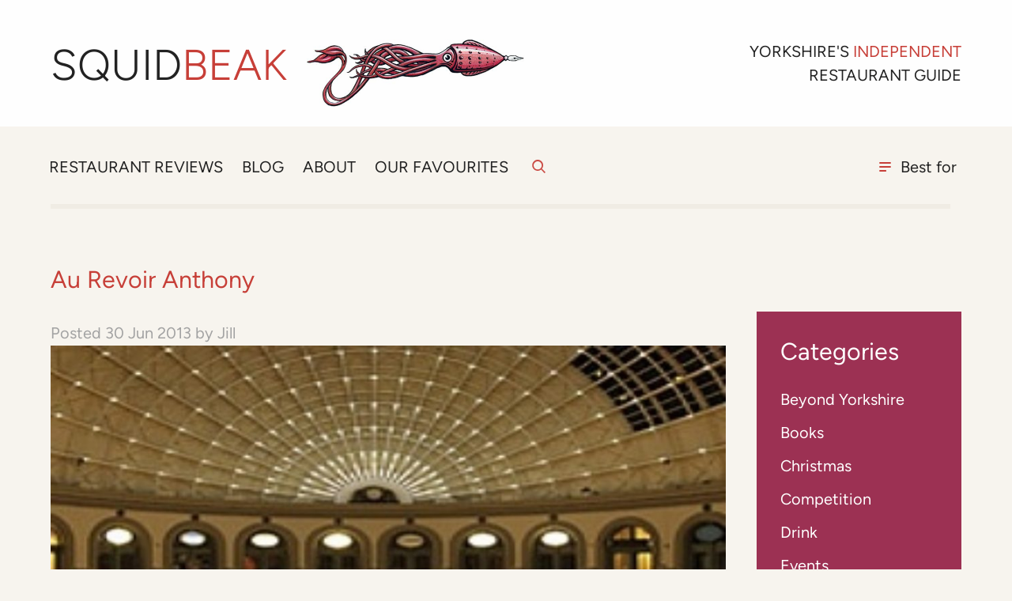

--- FILE ---
content_type: text/html; charset=UTF-8
request_url: https://squidbeak.co.uk/au-revoir-anthony/
body_size: 13344
content:
<!DOCTYPE html>
<html lang="en">
<head>
<title>  Au Revoir Anthony - Squidbeak</title>
<meta charset="UTF-8">
<meta name="description" content="Squidbeak is an independent restaurant guide produced by two professional restaurant critics" >
<meta name="keywords" content="food, review, restaurant, guide, yorkshire, uk, england, independent, pubs, gastropubs, cafés, tea rooms, drink, critics, best of lists " >
<meta name="viewport" content="width=device-width, initial-scale=1.0">

<link rel="shortcut icon" href="https://squidbeak.co.uk/wp-content/themes/squidbeak/library/images/favicon.png">
<link rel="apple-touch-icon" href="https://squidbeak.co.uk/wp-content/themes/squidbeak/library/images/apple-touch-icon.png">
<meta name="msapplication-TileImage" content="https://squidbeak.co.uk/wp-content/themes/squidbeak/library/images/win8-tile-icon.png">

<!-- HTML5 shim, for IE6-8 support of HTML5 elements -->
<!--[if lt IE 9]>
    <script src="//cdnjs.cloudflare.com/ajax/libs/html5shiv/3.6.1/html5shiv.js"></script>
<![endif]-->

		<meta name='robots' content='max-image-preview:large' />
<link rel="alternate" type="application/rss+xml" title="Squidbeak &raquo; Feed" href="https://squidbeak.co.uk/feed/" />
<link rel="alternate" type="application/rss+xml" title="Squidbeak &raquo; Comments Feed" href="https://squidbeak.co.uk/comments/feed/" />
<link rel="alternate" type="application/rss+xml" title="Squidbeak &raquo; Au Revoir Anthony Comments Feed" href="https://squidbeak.co.uk/au-revoir-anthony/feed/" />
<style id='wp-img-auto-sizes-contain-inline-css' type='text/css'>
img:is([sizes=auto i],[sizes^="auto," i]){contain-intrinsic-size:3000px 1500px}
/*# sourceURL=wp-img-auto-sizes-contain-inline-css */
</style>
<style id='wp-block-library-inline-css' type='text/css'>
:root{--wp-block-synced-color:#7a00df;--wp-block-synced-color--rgb:122,0,223;--wp-bound-block-color:var(--wp-block-synced-color);--wp-editor-canvas-background:#ddd;--wp-admin-theme-color:#007cba;--wp-admin-theme-color--rgb:0,124,186;--wp-admin-theme-color-darker-10:#006ba1;--wp-admin-theme-color-darker-10--rgb:0,107,160.5;--wp-admin-theme-color-darker-20:#005a87;--wp-admin-theme-color-darker-20--rgb:0,90,135;--wp-admin-border-width-focus:2px}@media (min-resolution:192dpi){:root{--wp-admin-border-width-focus:1.5px}}.wp-element-button{cursor:pointer}:root .has-very-light-gray-background-color{background-color:#eee}:root .has-very-dark-gray-background-color{background-color:#313131}:root .has-very-light-gray-color{color:#eee}:root .has-very-dark-gray-color{color:#313131}:root .has-vivid-green-cyan-to-vivid-cyan-blue-gradient-background{background:linear-gradient(135deg,#00d084,#0693e3)}:root .has-purple-crush-gradient-background{background:linear-gradient(135deg,#34e2e4,#4721fb 50%,#ab1dfe)}:root .has-hazy-dawn-gradient-background{background:linear-gradient(135deg,#faaca8,#dad0ec)}:root .has-subdued-olive-gradient-background{background:linear-gradient(135deg,#fafae1,#67a671)}:root .has-atomic-cream-gradient-background{background:linear-gradient(135deg,#fdd79a,#004a59)}:root .has-nightshade-gradient-background{background:linear-gradient(135deg,#330968,#31cdcf)}:root .has-midnight-gradient-background{background:linear-gradient(135deg,#020381,#2874fc)}:root{--wp--preset--font-size--normal:16px;--wp--preset--font-size--huge:42px}.has-regular-font-size{font-size:1em}.has-larger-font-size{font-size:2.625em}.has-normal-font-size{font-size:var(--wp--preset--font-size--normal)}.has-huge-font-size{font-size:var(--wp--preset--font-size--huge)}.has-text-align-center{text-align:center}.has-text-align-left{text-align:left}.has-text-align-right{text-align:right}.has-fit-text{white-space:nowrap!important}#end-resizable-editor-section{display:none}.aligncenter{clear:both}.items-justified-left{justify-content:flex-start}.items-justified-center{justify-content:center}.items-justified-right{justify-content:flex-end}.items-justified-space-between{justify-content:space-between}.screen-reader-text{border:0;clip-path:inset(50%);height:1px;margin:-1px;overflow:hidden;padding:0;position:absolute;width:1px;word-wrap:normal!important}.screen-reader-text:focus{background-color:#ddd;clip-path:none;color:#444;display:block;font-size:1em;height:auto;left:5px;line-height:normal;padding:15px 23px 14px;text-decoration:none;top:5px;width:auto;z-index:100000}html :where(.has-border-color){border-style:solid}html :where([style*=border-top-color]){border-top-style:solid}html :where([style*=border-right-color]){border-right-style:solid}html :where([style*=border-bottom-color]){border-bottom-style:solid}html :where([style*=border-left-color]){border-left-style:solid}html :where([style*=border-width]){border-style:solid}html :where([style*=border-top-width]){border-top-style:solid}html :where([style*=border-right-width]){border-right-style:solid}html :where([style*=border-bottom-width]){border-bottom-style:solid}html :where([style*=border-left-width]){border-left-style:solid}html :where(img[class*=wp-image-]){height:auto;max-width:100%}:where(figure){margin:0 0 1em}html :where(.is-position-sticky){--wp-admin--admin-bar--position-offset:var(--wp-admin--admin-bar--height,0px)}@media screen and (max-width:600px){html :where(.is-position-sticky){--wp-admin--admin-bar--position-offset:0px}}

/*# sourceURL=wp-block-library-inline-css */
</style><style id='global-styles-inline-css' type='text/css'>
:root{--wp--preset--aspect-ratio--square: 1;--wp--preset--aspect-ratio--4-3: 4/3;--wp--preset--aspect-ratio--3-4: 3/4;--wp--preset--aspect-ratio--3-2: 3/2;--wp--preset--aspect-ratio--2-3: 2/3;--wp--preset--aspect-ratio--16-9: 16/9;--wp--preset--aspect-ratio--9-16: 9/16;--wp--preset--color--black: #000000;--wp--preset--color--cyan-bluish-gray: #abb8c3;--wp--preset--color--white: #ffffff;--wp--preset--color--pale-pink: #f78da7;--wp--preset--color--vivid-red: #cf2e2e;--wp--preset--color--luminous-vivid-orange: #ff6900;--wp--preset--color--luminous-vivid-amber: #fcb900;--wp--preset--color--light-green-cyan: #7bdcb5;--wp--preset--color--vivid-green-cyan: #00d084;--wp--preset--color--pale-cyan-blue: #8ed1fc;--wp--preset--color--vivid-cyan-blue: #0693e3;--wp--preset--color--vivid-purple: #9b51e0;--wp--preset--gradient--vivid-cyan-blue-to-vivid-purple: linear-gradient(135deg,rgb(6,147,227) 0%,rgb(155,81,224) 100%);--wp--preset--gradient--light-green-cyan-to-vivid-green-cyan: linear-gradient(135deg,rgb(122,220,180) 0%,rgb(0,208,130) 100%);--wp--preset--gradient--luminous-vivid-amber-to-luminous-vivid-orange: linear-gradient(135deg,rgb(252,185,0) 0%,rgb(255,105,0) 100%);--wp--preset--gradient--luminous-vivid-orange-to-vivid-red: linear-gradient(135deg,rgb(255,105,0) 0%,rgb(207,46,46) 100%);--wp--preset--gradient--very-light-gray-to-cyan-bluish-gray: linear-gradient(135deg,rgb(238,238,238) 0%,rgb(169,184,195) 100%);--wp--preset--gradient--cool-to-warm-spectrum: linear-gradient(135deg,rgb(74,234,220) 0%,rgb(151,120,209) 20%,rgb(207,42,186) 40%,rgb(238,44,130) 60%,rgb(251,105,98) 80%,rgb(254,248,76) 100%);--wp--preset--gradient--blush-light-purple: linear-gradient(135deg,rgb(255,206,236) 0%,rgb(152,150,240) 100%);--wp--preset--gradient--blush-bordeaux: linear-gradient(135deg,rgb(254,205,165) 0%,rgb(254,45,45) 50%,rgb(107,0,62) 100%);--wp--preset--gradient--luminous-dusk: linear-gradient(135deg,rgb(255,203,112) 0%,rgb(199,81,192) 50%,rgb(65,88,208) 100%);--wp--preset--gradient--pale-ocean: linear-gradient(135deg,rgb(255,245,203) 0%,rgb(182,227,212) 50%,rgb(51,167,181) 100%);--wp--preset--gradient--electric-grass: linear-gradient(135deg,rgb(202,248,128) 0%,rgb(113,206,126) 100%);--wp--preset--gradient--midnight: linear-gradient(135deg,rgb(2,3,129) 0%,rgb(40,116,252) 100%);--wp--preset--font-size--small: 13px;--wp--preset--font-size--medium: 20px;--wp--preset--font-size--large: 36px;--wp--preset--font-size--x-large: 42px;--wp--preset--spacing--20: 0.44rem;--wp--preset--spacing--30: 0.67rem;--wp--preset--spacing--40: 1rem;--wp--preset--spacing--50: 1.5rem;--wp--preset--spacing--60: 2.25rem;--wp--preset--spacing--70: 3.38rem;--wp--preset--spacing--80: 5.06rem;--wp--preset--shadow--natural: 6px 6px 9px rgba(0, 0, 0, 0.2);--wp--preset--shadow--deep: 12px 12px 50px rgba(0, 0, 0, 0.4);--wp--preset--shadow--sharp: 6px 6px 0px rgba(0, 0, 0, 0.2);--wp--preset--shadow--outlined: 6px 6px 0px -3px rgb(255, 255, 255), 6px 6px rgb(0, 0, 0);--wp--preset--shadow--crisp: 6px 6px 0px rgb(0, 0, 0);}:where(.is-layout-flex){gap: 0.5em;}:where(.is-layout-grid){gap: 0.5em;}body .is-layout-flex{display: flex;}.is-layout-flex{flex-wrap: wrap;align-items: center;}.is-layout-flex > :is(*, div){margin: 0;}body .is-layout-grid{display: grid;}.is-layout-grid > :is(*, div){margin: 0;}:where(.wp-block-columns.is-layout-flex){gap: 2em;}:where(.wp-block-columns.is-layout-grid){gap: 2em;}:where(.wp-block-post-template.is-layout-flex){gap: 1.25em;}:where(.wp-block-post-template.is-layout-grid){gap: 1.25em;}.has-black-color{color: var(--wp--preset--color--black) !important;}.has-cyan-bluish-gray-color{color: var(--wp--preset--color--cyan-bluish-gray) !important;}.has-white-color{color: var(--wp--preset--color--white) !important;}.has-pale-pink-color{color: var(--wp--preset--color--pale-pink) !important;}.has-vivid-red-color{color: var(--wp--preset--color--vivid-red) !important;}.has-luminous-vivid-orange-color{color: var(--wp--preset--color--luminous-vivid-orange) !important;}.has-luminous-vivid-amber-color{color: var(--wp--preset--color--luminous-vivid-amber) !important;}.has-light-green-cyan-color{color: var(--wp--preset--color--light-green-cyan) !important;}.has-vivid-green-cyan-color{color: var(--wp--preset--color--vivid-green-cyan) !important;}.has-pale-cyan-blue-color{color: var(--wp--preset--color--pale-cyan-blue) !important;}.has-vivid-cyan-blue-color{color: var(--wp--preset--color--vivid-cyan-blue) !important;}.has-vivid-purple-color{color: var(--wp--preset--color--vivid-purple) !important;}.has-black-background-color{background-color: var(--wp--preset--color--black) !important;}.has-cyan-bluish-gray-background-color{background-color: var(--wp--preset--color--cyan-bluish-gray) !important;}.has-white-background-color{background-color: var(--wp--preset--color--white) !important;}.has-pale-pink-background-color{background-color: var(--wp--preset--color--pale-pink) !important;}.has-vivid-red-background-color{background-color: var(--wp--preset--color--vivid-red) !important;}.has-luminous-vivid-orange-background-color{background-color: var(--wp--preset--color--luminous-vivid-orange) !important;}.has-luminous-vivid-amber-background-color{background-color: var(--wp--preset--color--luminous-vivid-amber) !important;}.has-light-green-cyan-background-color{background-color: var(--wp--preset--color--light-green-cyan) !important;}.has-vivid-green-cyan-background-color{background-color: var(--wp--preset--color--vivid-green-cyan) !important;}.has-pale-cyan-blue-background-color{background-color: var(--wp--preset--color--pale-cyan-blue) !important;}.has-vivid-cyan-blue-background-color{background-color: var(--wp--preset--color--vivid-cyan-blue) !important;}.has-vivid-purple-background-color{background-color: var(--wp--preset--color--vivid-purple) !important;}.has-black-border-color{border-color: var(--wp--preset--color--black) !important;}.has-cyan-bluish-gray-border-color{border-color: var(--wp--preset--color--cyan-bluish-gray) !important;}.has-white-border-color{border-color: var(--wp--preset--color--white) !important;}.has-pale-pink-border-color{border-color: var(--wp--preset--color--pale-pink) !important;}.has-vivid-red-border-color{border-color: var(--wp--preset--color--vivid-red) !important;}.has-luminous-vivid-orange-border-color{border-color: var(--wp--preset--color--luminous-vivid-orange) !important;}.has-luminous-vivid-amber-border-color{border-color: var(--wp--preset--color--luminous-vivid-amber) !important;}.has-light-green-cyan-border-color{border-color: var(--wp--preset--color--light-green-cyan) !important;}.has-vivid-green-cyan-border-color{border-color: var(--wp--preset--color--vivid-green-cyan) !important;}.has-pale-cyan-blue-border-color{border-color: var(--wp--preset--color--pale-cyan-blue) !important;}.has-vivid-cyan-blue-border-color{border-color: var(--wp--preset--color--vivid-cyan-blue) !important;}.has-vivid-purple-border-color{border-color: var(--wp--preset--color--vivid-purple) !important;}.has-vivid-cyan-blue-to-vivid-purple-gradient-background{background: var(--wp--preset--gradient--vivid-cyan-blue-to-vivid-purple) !important;}.has-light-green-cyan-to-vivid-green-cyan-gradient-background{background: var(--wp--preset--gradient--light-green-cyan-to-vivid-green-cyan) !important;}.has-luminous-vivid-amber-to-luminous-vivid-orange-gradient-background{background: var(--wp--preset--gradient--luminous-vivid-amber-to-luminous-vivid-orange) !important;}.has-luminous-vivid-orange-to-vivid-red-gradient-background{background: var(--wp--preset--gradient--luminous-vivid-orange-to-vivid-red) !important;}.has-very-light-gray-to-cyan-bluish-gray-gradient-background{background: var(--wp--preset--gradient--very-light-gray-to-cyan-bluish-gray) !important;}.has-cool-to-warm-spectrum-gradient-background{background: var(--wp--preset--gradient--cool-to-warm-spectrum) !important;}.has-blush-light-purple-gradient-background{background: var(--wp--preset--gradient--blush-light-purple) !important;}.has-blush-bordeaux-gradient-background{background: var(--wp--preset--gradient--blush-bordeaux) !important;}.has-luminous-dusk-gradient-background{background: var(--wp--preset--gradient--luminous-dusk) !important;}.has-pale-ocean-gradient-background{background: var(--wp--preset--gradient--pale-ocean) !important;}.has-electric-grass-gradient-background{background: var(--wp--preset--gradient--electric-grass) !important;}.has-midnight-gradient-background{background: var(--wp--preset--gradient--midnight) !important;}.has-small-font-size{font-size: var(--wp--preset--font-size--small) !important;}.has-medium-font-size{font-size: var(--wp--preset--font-size--medium) !important;}.has-large-font-size{font-size: var(--wp--preset--font-size--large) !important;}.has-x-large-font-size{font-size: var(--wp--preset--font-size--x-large) !important;}
/*# sourceURL=global-styles-inline-css */
</style>

<style id='classic-theme-styles-inline-css' type='text/css'>
/*! This file is auto-generated */
.wp-block-button__link{color:#fff;background-color:#32373c;border-radius:9999px;box-shadow:none;text-decoration:none;padding:calc(.667em + 2px) calc(1.333em + 2px);font-size:1.125em}.wp-block-file__button{background:#32373c;color:#fff;text-decoration:none}
/*# sourceURL=/wp-includes/css/classic-themes.min.css */
</style>
<link data-optimized="1" rel='stylesheet' id='bones-stylesheet-css' href='https://squidbeak.co.uk/wp-content/litespeed/css/8f3934ba7ca936636f584f06f9567997.css?ver=67997' type='text/css' media='all' />
<script data-optimized="1" type="text/javascript" src="https://squidbeak.co.uk/wp-content/litespeed/js/8462ead3a63fe2bc7c7fd54e22fb44aa.js?ver=b44aa" id="jquery-js"></script>
<script data-optimized="1" type="text/javascript" src="https://squidbeak.co.uk/wp-content/litespeed/js/89ea5a5a3c49c340c1f6bb1742426cbc.js?ver=26cbc" id="bones-modernizr-js"></script>
<link rel="canonical" href="https://squidbeak.co.uk/au-revoir-anthony/" />
<link rel='shortlink' href='https://squidbeak.co.uk/?p=4865' />
	
		<!-- Global site tag (gtag.js) - Google Analytics -->
	<script async src="https://www.googletagmanager.com/gtag/js?id=UA-27135333-1"></script>
	<script>
	  window.dataLayer = window.dataLayer || [];
	  function gtag(){dataLayer.push(arguments);}
	  gtag('js', new Date());

	  gtag('config', 'UA-27135333-1');
	</script>

	
</head>
	<body class="wp-singular post-template-default single single-post postid-4865 single-format-standard wp-theme-squidbeak">
		<nav class="skip-nav">
			<ul>
				<li><a href="#main-nav" class="skip-main">Skip to navigation</a></li>
				<li><a href="#main" class="skip-main">Skip to content</a></li>
			</ul>
		</nav>
				<div class="search-header">
			<div class="wrap">
				<form role="search" method="get" id="searchform" class="searchform" action="https://squidbeak.co.uk/">

    <div>

        <label for="s" class="screen-reader-text">Search for:</label>

        <input type="search" id="s" name="s" value="" placeholder="search" />



        <button type="submit" id="searchsubmit" >Search</button>

    </div>

</form>			</div>
		</div>
		
		<header class="header clear-float" data-header>
			<div class="wrap top clear-float">
				<div id="logo">
					<a href="/">
						Squid<span>beak</span>
					</a>
				</div>
				<p class="tagline">Yorkshire's <span>Independent</span> Restaurant Guide</p>

			</div>
				<div class="nav-wrap clearheight" data-nav-wrap>
					<nav id="main-nav" class="clear-float" data-main-nav>
						<div class="wrap-inner wrap clear-float" data-wrap-inner>
							<ul id="menu-main-nav" class=""><li id="menu-item-15" class="menu-item menu-item-type-post_type menu-item-object-page menu-item-home menu-item-15"><a href="https://squidbeak.co.uk/">Home</a></li>
<li id="menu-item-14" class="menu-item menu-item-type-post_type menu-item-object-page menu-item-14"><a href="https://squidbeak.co.uk/restaurant-reviews/">Restaurant reviews</a></li>
<li id="menu-item-16" class="menu-item menu-item-type-post_type menu-item-object-page current_page_parent menu-item-16"><a href="https://squidbeak.co.uk/blog/">Blog</a></li>
<li id="menu-item-17" class="menu-item menu-item-type-post_type menu-item-object-page menu-item-17"><a href="https://squidbeak.co.uk/about/">About</a></li>
<li id="menu-item-19237" class="menu-item menu-item-type-post_type menu-item-object-special-list menu-item-19237"><a href="https://squidbeak.co.uk/special-list/all-time-favourites/">Our favourites</a></li>
<li id="menu-item-18980" class="menu-item menu-item-type-custom menu-item-object-custom menu-item-18980"><a href="#">Search</a></li>
<li id="menu-item-18981" class="menu-item menu-item-type-custom menu-item-object-custom menu-item-18981"><a href="#">Best for</a></li>
</ul>
						</div>
					</nav>
					<nav id="list" class="clear-float">
						<ul id="list-nav" class="special-list-nav">
							<li>
								<div id="logo-list">
									<a href="/">
										Squidbeak
									</a>
								</div>
							</li>
							 
							<li><a href="https://squidbeak.co.uk/special-list/best-eats-near-great-walks/">Best eats for walkers</a></li>
							 
							<li><a href="https://squidbeak.co.uk/special-list/best-eats-on-the-north-york-moors/">Best Eats on the North York Moors</a></li>
							 
							<li><a href="https://squidbeak.co.uk/special-list/best-dog-friendly-pubs/">Best dog-friendly pubs</a></li>
							 
							<li><a href="https://squidbeak.co.uk/special-list/best-eats-on-the-coast/">Best Eats on the Coast</a></li>
							 
							<li><a href="https://squidbeak.co.uk/special-list/best-eats-for-garden-lovers/">Best Eats for Garden Lovers</a></li>
							 
							<li><a href="https://squidbeak.co.uk/special-list/best-firesides/">Best Eats with Firesides</a></li>
							 
							<li><a href="https://squidbeak.co.uk/special-list/best-eats-when-you-want-to-go-posh/">Best Eats When You Want To Go Posh</a></li>
							 
							<li><a href="https://squidbeak.co.uk/special-list/best-places-in-a-lovely-setting/">Best Eats in a Delightful Setting</a></li>
							 
							<li><a href="https://squidbeak.co.uk/special-list/best-eats-with-a-michelin-star/">Best Eats with a Michelin Star</a></li>
							 
							<li><a href="https://squidbeak.co.uk/special-list/best-eats-in-the-yorkshire-dales/">Best Eats in the Yorkshire Dales</a></li>
														<li id="close-button"><a href="#">Close</a></li>
						</ul>
					</nav>
				</div>
		</header>
	<div class="wrap clear-float">
		<main id="main" class="main-col">
							              
              <article id="post-4865" class="cf post-4865 post type-post status-publish format-standard has-post-thumbnail hentry category-news tag-anthony-flinn tag-corn-exchange tag-leeds tag-piazza-by-anthony" role="article" itemscope itemprop="blogPost" itemtype="http://schema.org/BlogPosting">

                <header class="article-header entry-header">

                  <h1>Au Revoir Anthony</h1>

                  <p class="byline entry-meta vcard">


                    Posted <time class="updated entry-time" datetime="2013-06-30" itemprop="datePublished">30 Jun 2013</time> <span class="by">by</span> <span class="entry-author author" itemprop="author" itemscope itemptype="http://schema.org/Person">Jill</span>
                  </p>

                </header> 
                <section class="entry-content cf" itemprop="articleBody">
                  <img data-lazyloaded="1" src="[data-uri]" width="1000" height="664" data-src="https://squidbeak.co.uk/wp-content/uploads/2013/06/Piazza_by_Anthony-1000x664.jpg" class="feature wp-post-image" alt="" decoding="async" fetchpriority="high" /><noscript><img width="1000" height="664" src="https://squidbeak.co.uk/wp-content/uploads/2013/06/Piazza_by_Anthony-1000x664.jpg" class="feature wp-post-image" alt="" decoding="async" fetchpriority="high" /></noscript>
                  <p><a href="https://maraiddesign.co.uk/wp-content/uploads/2013/06/Corn-Ex.jpg"><img data-lazyloaded="1" src="[data-uri]" decoding="async" class="alignleft size-thumbnail wp-image-4867" alt="Corn Ex" data-src="https://maraiddesign.co.uk/wp-content/uploads/2013/06/Corn-Ex.jpg" /><noscript><img decoding="async" class="alignleft size-thumbnail wp-image-4867" alt="Corn Ex" src="https://maraiddesign.co.uk/wp-content/uploads/2013/06/Corn-Ex.jpg" /></noscript></a>We were shocked and saddened to hear about the sudden closure of <a href="http://www.squidbeak.co.uk/review.php?ID=172">Anthony’s,</a> the cutting edge restaurant launched in 2004 by Anthony Flinn, first in Boar Lane and recently joining his other outlets in the Corn Exchange. The website&#8217;s down. The business has gone into administration.</p>
<p>Anthony made his name in 2004 when he opened Anthony’s serving a new kind of food: duck breast with olive oil and chocolate, risotto of white onion with Parmesan air. If some thought it ‘poncey’, many others found it new and exhilarating. Exhilarating enough for reviewers to leave their London strongholds to write rave reviews about the young lad from Huddersfield Tech. The Good Food Guide always rated him highly, though a Michelin star, which many thought he deserved, mysteriously eluded him.</p>
<p>It was an audacious move when, in 2008, at the start of the recession, Flinn and his father, also called Anthony, took on 13,000 square feet of floor space in the newly restored Corn Exchange. Here in the central ‘piazza’ beneath the starlit domed roof, he opened a keenly priced bistro while in the surrounding arcade were his shops: a patisserie, a bakery, a chocolatier, a temperature controlled cheese shop and a wine store, later came a café and a rib shack.</p>
<p>Only a few weeks ago, we wandered into the Corn Exchange to check out the restaurant’s new location,  to be greeted by father Flinn who explained how it made sense to have the whole operation under one roof and took us on a guided tour. It still looked as good as ever: an independent restaurant full of pizzazz in the heart of the city. We had no idea that  Flinn must have been putting on a brave face. I was due to review it for the Yorkshire Post; wish now I&#8217;d done it sooner. According to <a href="http://www.companywatch.net/">Company Watch</a> there had been warnings since 2011. Looking back, I can see that the whole place was ominously quiet.</p>
<p>I don&#8217;t know the inside story. But spitting distance away is the voracious behemoth of Trinity Leeds with its twenty restaurants, all but two of which are chains, sucking business away from the independents. The beautiful Corn Exchange will look bereft without Anthony&#8217;s. Leeds and Yorkshire have suffered a heavy loss.<br />
We’re keeping up our reviews of <a href="http://www.squidbeak.co.uk/review.php?ID=172">Anthony’s</a>, <a href="http://www.squidbeak.co.uk/review.php?ID=195">The Piazza</a> and <a href="http://www.squidbeak.co.uk/review.php?ID=173">the Patisserie</a> for the time being so you can remember and weep a little. And pray that the &#8216;temporarily unavailable&#8217; message on their phone number holds a glimmer of hope for the future.</p>
<p>&nbsp;</p>

                </section> 


                <footer class="article-footer">
                    
                  <p class="entry-time">Posted on 30 Jun 2013 by Jill </p>

                  <p class="categories">Categories: <a href="https://squidbeak.co.uk/category/news/" rel="category tag">News</a></p>


                  <p class="tags">Tags: <a href="https://squidbeak.co.uk/tag/anthony-flinn/" rel="tag">Anthony Flinn</a>, <a href="https://squidbeak.co.uk/tag/corn-exchange/" rel="tag">Corn Exchange</a>, <a href="https://squidbeak.co.uk/tag/leeds/" rel="tag">Leeds</a>, <a href="https://squidbeak.co.uk/tag/piazza-by-anthony/" rel="tag">Piazza by Anthony</a></p>

                </footer> 
                
              </article> 								</main>
		<div class="side-col">
					<div id="sidebar1">
							<nav id="categories-2" class="widget widget_categories"><h2 class="widgettitle">Categories</h2>
			<ul>
					<li class="cat-item cat-item-33"><a href="https://squidbeak.co.uk/category/beyond-yorkshire/">Beyond Yorkshire</a>
</li>
	<li class="cat-item cat-item-47"><a href="https://squidbeak.co.uk/category/books/">Books</a>
</li>
	<li class="cat-item cat-item-326"><a href="https://squidbeak.co.uk/category/christmas/">Christmas</a>
</li>
	<li class="cat-item cat-item-163"><a href="https://squidbeak.co.uk/category/competition/">Competition</a>
</li>
	<li class="cat-item cat-item-22"><a href="https://squidbeak.co.uk/category/drink-2/">Drink</a>
</li>
	<li class="cat-item cat-item-60"><a href="https://squidbeak.co.uk/category/events/">Events</a>
</li>
	<li class="cat-item cat-item-23"><a href="https://squidbeak.co.uk/category/made-in-yorkshire/">Made in Yorkshire</a>
</li>
	<li class="cat-item cat-item-3"><a href="https://squidbeak.co.uk/category/news/">News</a>
</li>
	<li class="cat-item cat-item-15"><a href="https://squidbeak.co.uk/category/places-to-go/">Places to Go</a>
</li>
	<li class="cat-item cat-item-24"><a href="https://squidbeak.co.uk/category/produce/">Produce</a>
</li>
	<li class="cat-item cat-item-11"><a href="https://squidbeak.co.uk/category/recipes/">Recipes</a>
</li>
	<li class="cat-item cat-item-7"><a href="https://squidbeak.co.uk/category/review/">Review</a>
</li>
	<li class="cat-item cat-item-25"><a href="https://squidbeak.co.uk/category/shopping/">Shopping</a>
</li>
	<li class="cat-item cat-item-63"><a href="https://squidbeak.co.uk/category/yorkshire-food/">Yorkshire Food</a>
</li>
			</ul>

			</nav>					</div>
					
		</div>
	</div>


		 
	
		<aside class="newsletter-area parallax-window">
			
			<div class="wrap">
				<div class="wrap-narrow">
									<h2 class="footertitle">Sign up to our newsletter</h2><div class="textwidget custom-html-widget"><!-- Begin Mailchimp Signup Form -->
<div id="mc_embed_signup" class="clear-float">
<form action="https://squidbeak.us4.list-manage.com/subscribe/post?u=a962535c7d1420647a2778810&amp;id=ddaefadd15" method="post" id="mc-embedded-subscribe-form" name="mc-embedded-subscribe-form" class="validate" target="_blank" novalidate>
<div id="mc_embed_signup_scroll">
<label for="mce-EMAIL"> We'd love to tell you about what we do. Sign up to our email newsletter </label>
<input type="email" value="" name="EMAIL" class="email" id="mce-EMAIL" placeholder="email address" required>
<!-- real people should not fill this in and expect good things - do not remove this or risk form bot signups-->
<div style="position: absolute; left: -5000px;" aria-hidden="true"><input type="text" name="b_6181e7e6f3268c17a19f2378c_f4ef238cb1" tabindex="-1" value=""></div>

<div><input type="submit" value="Subscribe" name="subscribe" id="mc-embedded-subscribe" class="button"></div>
</div>
</form>
</div>
<!--End mc_embed_signup--></div>								</div>
			</div>
			
		</aside>
		
		<footer class="footer">
			<div class="wrap">
				<p class="info"> 
					&copy; Squidbeak 2026					<a href="/privacy-policy/">Privacy policy</a>
					<a href="/contact/">Contact</a>
					<a href="http://www.maraid.co.uk">Maraid Design</a>
				</p>
								<h2 class="footertitle">Social media</h2><div class="textwidget custom-html-widget"><ul class="social">
					<li><a href="https://twitter.com/squidbeakfood" class="twitter"><span>Twitter</span></a></li>
					<li><a href="https://www.facebook.com/Squidbeak-167792466608840/" class="facebook"><span>Facebook</span></a></li>
<li><a href="https://www.instagram.com/squidbeak_guide/" class="instagram"><span>Instagram</span></a></li>
				</ul></div>							</div>
		</footer>

		<script data-optimized="1" src="https://squidbeak.co.uk/wp-content/litespeed/js/c760339033e1f77ef5ff60971796f2cb.js?ver=6f2cb"></script>
	  	<script data-optimized="1" src="https://squidbeak.co.uk/wp-content/litespeed/js/6ba8a0781e21b7fba0761945b9365aa0.js?ver=65aa0"></script>
	  	<script data-optimized="1" src="https://squidbeak.co.uk/wp-content/litespeed/js/c87d5ba725940f383d4d16422ceceddd.js?ver=ceddd"></script>
	  	<script data-optimized="1" src="https://squidbeak.co.uk/wp-content/litespeed/js/84cf4df14fcd51539131addd435a9d29.js?ver=a9d29"></script>
		<script>

		    // jQuery(window).trigger('resize').trigger('scroll');

		  


		  jQuery(document).ready(function($){

		    // Target your .container, .wrapper, .post, etc.
		    $("#main").fitVids();

		    $('.parallax-window').parallax({imageSrc: 'https://squidbeak.co.uk/wp-content/themes/squidbeak/library/images/news-bkg.jpg'});


		    // set alt in parallax image
		    // $('.parallax-mirror img').attr('alt', '');

		    //search show / hide
		    $('#menu-item-18980 a').html( "<span class='screen-reader-text'>Search</span>" );
         	$('#menu-item-18980 a').attr('id', 'search-button-link').addClass('search-trigger');
       

          	// open & close search bar
	        $('#menu-item-18980').click(function(e){
	          e.preventDefault();
	          $('.search-header').toggleClass('open');
	          if($('.search-header').hasClass('open')) { $('.search-header input').eq(0).focus(); }
	        });

	        // All lists nav 
	        function noscroll() {
		  		window.scrollTo( 0, 0 );
			}


			$('#menu-item-18981').on('click', function(event){
			  	event.preventDefault();
			  	var clicks = $(this).data('clicks');
				  if (clicks) {
				    window.removeEventListener('scroll', noscroll);
				  	} else {
				  		window.addEventListener('scroll', noscroll);
				  	}
				$(this).data("clicks", !clicks);
			  	
		    	$('nav#list').toggleClass('open');
		    });

			$('#close-button').on('click', function(event){
				event.preventDefault();
			  	
				window.removeEventListener('scroll', noscroll);
			  	
		      	$('nav#list').toggleClass('open');
		      
		    });

		    // list / map tab

		    $('ul.tabs li').click(function(){
		        var tab_id = $(this).attr('data-tab');

		        $('ul.tabs li').removeClass('current');
		        $('.tab-content').removeClass('current');

		        $(this).addClass('current');
		        $("#"+tab_id).addClass('current');
		      })


 			// action for cuisine drop down
	    	$( ".place-type-select" ).change(function() {
	    	
		      	var selectedEventType = this.options[this.selectedIndex].value;

		     
		    
				    if (selectedEventType == "all") {
				          $('ul#restaurant-list li').removeClass('hidden');
				    } else {
				          $('ul#restaurant-list li.restaurant-item').addClass('hidden');
				          $('ul#restaurant-list li.' + selectedEventType).removeClass('hidden');
				    }          
		      	
		      	// } else if (letterVal == 'all' && conflictVal != 'all' ) {

		      	

	      	 });

	    	// Check for cuisine anchor in url

	    	if (window.location.hash){
        
          var eventvalue = (window.location.hash).slice(1);
          //console.log(eventvalue);
          // window.location.hash = '';
          // var element = document.getElementById('cat');
          // $('ul.theme-form li a').removeClass('active');
          // $('[data-value='+eventvalue+']').addClass('active');
          	$('select#cat').val(eventvalue);
          var droptitle = $('ul.theme-form a.active').attr('data-label');
          // element.value = eventvalue;
          $('ul#restaurant-list li.restaurant-item').addClass('hidden');
		$('ul#restaurant-list li.' + eventvalue).removeClass('hidden');

        }
	    	


   			// if no items in filtered list show message
			//if($('ul#restaurant-list').find('li').length == $('ul#restaurant-list').find('li.hidden').length) {
				


			    $("#myInput").on("keyup", function() {
		    		var value = $(this).val().toLowerCase();
			   		$("#restaurant-list li").filter(function() {
			      		$(this).toggle($(this).text().toLowerCase().indexOf(value) > -1)
			    	});
			    	if ($('ul#restaurant-list li:visible').length == 0) {
			  	
						$('div#no-restaurants').removeClass('hidden');
					//alert('no hdes'+ $('ul#restaurant-list').find('li').length);
					}else {
						$('div#no-restaurants').addClass('hidden');
					//	alert('yes hides'+ $('ul#restaurant-list').find('li').length);
					}
				});



    	});

	    	

		</script>
		
					    <script src="https://maps.googleapis.com/maps/api/js?key=AIzaSyBHc7Wv1qn2ms7nOYRDR_3F-U_t1ZbUDpk"></script>
				<script data-optimized="1" src="https://squidbeak.co.uk/wp-content/litespeed/js/390d6b05a30ce555c9f21cd874451d4a.js?ver=51d4a"></script>	
			
				<script type="speculationrules">
{"prefetch":[{"source":"document","where":{"and":[{"href_matches":"/*"},{"not":{"href_matches":["/wp-*.php","/wp-admin/*","/wp-content/uploads/*","/wp-content/*","/wp-content/plugins/*","/wp-content/themes/squidbeak/*","/*\\?(.+)"]}},{"not":{"selector_matches":"a[rel~=\"nofollow\"]"}},{"not":{"selector_matches":".no-prefetch, .no-prefetch a"}}]},"eagerness":"conservative"}]}
</script>
<script data-optimized="1" type="text/javascript" src="https://squidbeak.co.uk/wp-content/litespeed/js/c1c8ae1399524c0ef8d671b02f8a79c0.js?ver=a79c0" id="bones-js-js"></script>
	<script data-no-optimize="1">!function(t,e){"object"==typeof exports&&"undefined"!=typeof module?module.exports=e():"function"==typeof define&&define.amd?define(e):(t="undefined"!=typeof globalThis?globalThis:t||self).LazyLoad=e()}(this,function(){"use strict";function e(){return(e=Object.assign||function(t){for(var e=1;e<arguments.length;e++){var n,a=arguments[e];for(n in a)Object.prototype.hasOwnProperty.call(a,n)&&(t[n]=a[n])}return t}).apply(this,arguments)}function i(t){return e({},it,t)}function o(t,e){var n,a="LazyLoad::Initialized",i=new t(e);try{n=new CustomEvent(a,{detail:{instance:i}})}catch(t){(n=document.createEvent("CustomEvent")).initCustomEvent(a,!1,!1,{instance:i})}window.dispatchEvent(n)}function l(t,e){return t.getAttribute(gt+e)}function c(t){return l(t,bt)}function s(t,e){return function(t,e,n){e=gt+e;null!==n?t.setAttribute(e,n):t.removeAttribute(e)}(t,bt,e)}function r(t){return s(t,null),0}function u(t){return null===c(t)}function d(t){return c(t)===vt}function f(t,e,n,a){t&&(void 0===a?void 0===n?t(e):t(e,n):t(e,n,a))}function _(t,e){nt?t.classList.add(e):t.className+=(t.className?" ":"")+e}function v(t,e){nt?t.classList.remove(e):t.className=t.className.replace(new RegExp("(^|\\s+)"+e+"(\\s+|$)")," ").replace(/^\s+/,"").replace(/\s+$/,"")}function g(t){return t.llTempImage}function b(t,e){!e||(e=e._observer)&&e.unobserve(t)}function p(t,e){t&&(t.loadingCount+=e)}function h(t,e){t&&(t.toLoadCount=e)}function n(t){for(var e,n=[],a=0;e=t.children[a];a+=1)"SOURCE"===e.tagName&&n.push(e);return n}function m(t,e){(t=t.parentNode)&&"PICTURE"===t.tagName&&n(t).forEach(e)}function a(t,e){n(t).forEach(e)}function E(t){return!!t[st]}function I(t){return t[st]}function y(t){return delete t[st]}function A(e,t){var n;E(e)||(n={},t.forEach(function(t){n[t]=e.getAttribute(t)}),e[st]=n)}function k(a,t){var i;E(a)&&(i=I(a),t.forEach(function(t){var e,n;e=a,(t=i[n=t])?e.setAttribute(n,t):e.removeAttribute(n)}))}function L(t,e,n){_(t,e.class_loading),s(t,ut),n&&(p(n,1),f(e.callback_loading,t,n))}function w(t,e,n){n&&t.setAttribute(e,n)}function x(t,e){w(t,ct,l(t,e.data_sizes)),w(t,rt,l(t,e.data_srcset)),w(t,ot,l(t,e.data_src))}function O(t,e,n){var a=l(t,e.data_bg_multi),i=l(t,e.data_bg_multi_hidpi);(a=at&&i?i:a)&&(t.style.backgroundImage=a,n=n,_(t=t,(e=e).class_applied),s(t,ft),n&&(e.unobserve_completed&&b(t,e),f(e.callback_applied,t,n)))}function N(t,e){!e||0<e.loadingCount||0<e.toLoadCount||f(t.callback_finish,e)}function C(t,e,n){t.addEventListener(e,n),t.llEvLisnrs[e]=n}function M(t){return!!t.llEvLisnrs}function z(t){if(M(t)){var e,n,a=t.llEvLisnrs;for(e in a){var i=a[e];n=e,i=i,t.removeEventListener(n,i)}delete t.llEvLisnrs}}function R(t,e,n){var a;delete t.llTempImage,p(n,-1),(a=n)&&--a.toLoadCount,v(t,e.class_loading),e.unobserve_completed&&b(t,n)}function T(o,r,c){var l=g(o)||o;M(l)||function(t,e,n){M(t)||(t.llEvLisnrs={});var a="VIDEO"===t.tagName?"loadeddata":"load";C(t,a,e),C(t,"error",n)}(l,function(t){var e,n,a,i;n=r,a=c,i=d(e=o),R(e,n,a),_(e,n.class_loaded),s(e,dt),f(n.callback_loaded,e,a),i||N(n,a),z(l)},function(t){var e,n,a,i;n=r,a=c,i=d(e=o),R(e,n,a),_(e,n.class_error),s(e,_t),f(n.callback_error,e,a),i||N(n,a),z(l)})}function G(t,e,n){var a,i,o,r,c;t.llTempImage=document.createElement("IMG"),T(t,e,n),E(c=t)||(c[st]={backgroundImage:c.style.backgroundImage}),o=n,r=l(a=t,(i=e).data_bg),c=l(a,i.data_bg_hidpi),(r=at&&c?c:r)&&(a.style.backgroundImage='url("'.concat(r,'")'),g(a).setAttribute(ot,r),L(a,i,o)),O(t,e,n)}function D(t,e,n){var a;T(t,e,n),a=e,e=n,(t=It[(n=t).tagName])&&(t(n,a),L(n,a,e))}function V(t,e,n){var a;a=t,(-1<yt.indexOf(a.tagName)?D:G)(t,e,n)}function F(t,e,n){var a;t.setAttribute("loading","lazy"),T(t,e,n),a=e,(e=It[(n=t).tagName])&&e(n,a),s(t,vt)}function j(t){t.removeAttribute(ot),t.removeAttribute(rt),t.removeAttribute(ct)}function P(t){m(t,function(t){k(t,Et)}),k(t,Et)}function S(t){var e;(e=At[t.tagName])?e(t):E(e=t)&&(t=I(e),e.style.backgroundImage=t.backgroundImage)}function U(t,e){var n;S(t),n=e,u(e=t)||d(e)||(v(e,n.class_entered),v(e,n.class_exited),v(e,n.class_applied),v(e,n.class_loading),v(e,n.class_loaded),v(e,n.class_error)),r(t),y(t)}function $(t,e,n,a){var i;n.cancel_on_exit&&(c(t)!==ut||"IMG"===t.tagName&&(z(t),m(i=t,function(t){j(t)}),j(i),P(t),v(t,n.class_loading),p(a,-1),r(t),f(n.callback_cancel,t,e,a)))}function q(t,e,n,a){var i,o,r=(o=t,0<=pt.indexOf(c(o)));s(t,"entered"),_(t,n.class_entered),v(t,n.class_exited),i=t,o=a,n.unobserve_entered&&b(i,o),f(n.callback_enter,t,e,a),r||V(t,n,a)}function H(t){return t.use_native&&"loading"in HTMLImageElement.prototype}function B(t,i,o){t.forEach(function(t){return(a=t).isIntersecting||0<a.intersectionRatio?q(t.target,t,i,o):(e=t.target,n=t,a=i,t=o,void(u(e)||(_(e,a.class_exited),$(e,n,a,t),f(a.callback_exit,e,n,t))));var e,n,a})}function J(e,n){var t;et&&!H(e)&&(n._observer=new IntersectionObserver(function(t){B(t,e,n)},{root:(t=e).container===document?null:t.container,rootMargin:t.thresholds||t.threshold+"px"}))}function K(t){return Array.prototype.slice.call(t)}function Q(t){return t.container.querySelectorAll(t.elements_selector)}function W(t){return c(t)===_t}function X(t,e){return e=t||Q(e),K(e).filter(u)}function Y(e,t){var n;(n=Q(e),K(n).filter(W)).forEach(function(t){v(t,e.class_error),r(t)}),t.update()}function t(t,e){var n,a,t=i(t);this._settings=t,this.loadingCount=0,J(t,this),n=t,a=this,Z&&window.addEventListener("online",function(){Y(n,a)}),this.update(e)}var Z="undefined"!=typeof window,tt=Z&&!("onscroll"in window)||"undefined"!=typeof navigator&&/(gle|ing|ro)bot|crawl|spider/i.test(navigator.userAgent),et=Z&&"IntersectionObserver"in window,nt=Z&&"classList"in document.createElement("p"),at=Z&&1<window.devicePixelRatio,it={elements_selector:".lazy",container:tt||Z?document:null,threshold:300,thresholds:null,data_src:"src",data_srcset:"srcset",data_sizes:"sizes",data_bg:"bg",data_bg_hidpi:"bg-hidpi",data_bg_multi:"bg-multi",data_bg_multi_hidpi:"bg-multi-hidpi",data_poster:"poster",class_applied:"applied",class_loading:"litespeed-loading",class_loaded:"litespeed-loaded",class_error:"error",class_entered:"entered",class_exited:"exited",unobserve_completed:!0,unobserve_entered:!1,cancel_on_exit:!0,callback_enter:null,callback_exit:null,callback_applied:null,callback_loading:null,callback_loaded:null,callback_error:null,callback_finish:null,callback_cancel:null,use_native:!1},ot="src",rt="srcset",ct="sizes",lt="poster",st="llOriginalAttrs",ut="loading",dt="loaded",ft="applied",_t="error",vt="native",gt="data-",bt="ll-status",pt=[ut,dt,ft,_t],ht=[ot],mt=[ot,lt],Et=[ot,rt,ct],It={IMG:function(t,e){m(t,function(t){A(t,Et),x(t,e)}),A(t,Et),x(t,e)},IFRAME:function(t,e){A(t,ht),w(t,ot,l(t,e.data_src))},VIDEO:function(t,e){a(t,function(t){A(t,ht),w(t,ot,l(t,e.data_src))}),A(t,mt),w(t,lt,l(t,e.data_poster)),w(t,ot,l(t,e.data_src)),t.load()}},yt=["IMG","IFRAME","VIDEO"],At={IMG:P,IFRAME:function(t){k(t,ht)},VIDEO:function(t){a(t,function(t){k(t,ht)}),k(t,mt),t.load()}},kt=["IMG","IFRAME","VIDEO"];return t.prototype={update:function(t){var e,n,a,i=this._settings,o=X(t,i);{if(h(this,o.length),!tt&&et)return H(i)?(e=i,n=this,o.forEach(function(t){-1!==kt.indexOf(t.tagName)&&F(t,e,n)}),void h(n,0)):(t=this._observer,i=o,t.disconnect(),a=t,void i.forEach(function(t){a.observe(t)}));this.loadAll(o)}},destroy:function(){this._observer&&this._observer.disconnect(),Q(this._settings).forEach(function(t){y(t)}),delete this._observer,delete this._settings,delete this.loadingCount,delete this.toLoadCount},loadAll:function(t){var e=this,n=this._settings;X(t,n).forEach(function(t){b(t,e),V(t,n,e)})},restoreAll:function(){var e=this._settings;Q(e).forEach(function(t){U(t,e)})}},t.load=function(t,e){e=i(e);V(t,e)},t.resetStatus=function(t){r(t)},Z&&function(t,e){if(e)if(e.length)for(var n,a=0;n=e[a];a+=1)o(t,n);else o(t,e)}(t,window.lazyLoadOptions),t});!function(e,t){"use strict";function a(){t.body.classList.add("litespeed_lazyloaded")}function n(){console.log("[LiteSpeed] Start Lazy Load Images"),d=new LazyLoad({elements_selector:"[data-lazyloaded]",callback_finish:a}),o=function(){d.update()},e.MutationObserver&&new MutationObserver(o).observe(t.documentElement,{childList:!0,subtree:!0,attributes:!0})}var d,o;e.addEventListener?e.addEventListener("load",n,!1):e.attachEvent("onload",n)}(window,document);</script><script defer src="https://static.cloudflareinsights.com/beacon.min.js/vcd15cbe7772f49c399c6a5babf22c1241717689176015" integrity="sha512-ZpsOmlRQV6y907TI0dKBHq9Md29nnaEIPlkf84rnaERnq6zvWvPUqr2ft8M1aS28oN72PdrCzSjY4U6VaAw1EQ==" data-cf-beacon='{"version":"2024.11.0","token":"1eca3339faa24bd199a9636e0f51f5f4","r":1,"server_timing":{"name":{"cfCacheStatus":true,"cfEdge":true,"cfExtPri":true,"cfL4":true,"cfOrigin":true,"cfSpeedBrain":true},"location_startswith":null}}' crossorigin="anonymous"></script>
</body>
</html>

<!-- Page cached by LiteSpeed Cache 6.1 on 2026-01-15 02:31:13 -->

--- FILE ---
content_type: text/css
request_url: https://squidbeak.co.uk/wp-content/litespeed/css/8f3934ba7ca936636f584f06f9567997.css?ver=67997
body_size: 7408
content:
article,aside,details,figcaption,figure,footer,header,hgroup,main,nav,section,summary{display:block}audio,canvas,video{display:inline-block}audio:not([controls]){display:none;height:0}[hidden],template{display:none}html{font-family:sans-serif;-ms-text-size-adjust:100%;-webkit-text-size-adjust:100%}body{margin:0}a{background:0 0}a:focus{outline:thin dotted}a:active,a:hover{outline:0}h1{font-size:2em;margin:.67em 0}abbr[title]{border-bottom:1px dotted}b,strong,.strong{font-weight:700}dfn,em,.em{font-style:italic}hr{-moz-box-sizing:content-box;box-sizing:content-box;height:0}p{-webkit-hyphens:auto;-epub-hyphens:auto;-moz-hyphens:auto;hyphens:auto}pre{margin:0}code,kbd,pre,samp{font-family:monospace,serif;font-size:1em}pre{white-space:pre-wrap}q{quotes:"“" "”" "‘" "’"}q:before,q:after{content:"";content:none}small,.small{font-size:75%}sub,sup{font-size:75%;line-height:0;position:relative;vertical-align:baseline}sup{top:-.5em}sub{bottom:-.25em}dl,menu,ol,ul{margin:1em 0}dd{margin:0}menu{padding:0 0 0 40px}ol,ul{padding:0;list-style-type:none}nav ul,nav ol{list-style:none;list-style-image:none}img{border:0}svg:not(:root){overflow:hidden}figure{margin:0}fieldset{border:1px solid silver;margin:0 2px;padding:.35em .625em .75em}legend{border:0;padding:0}button,input,select,textarea{font-family:inherit;font-size:100%;margin:0}button,input{line-height:normal}button,select{text-transform:none}button,html input[type=button],input[type=reset],input[type=submit]{-webkit-appearance:button;cursor:pointer}button[disabled],html input[disabled]{cursor:default}input[type=checkbox],input[type=radio]{box-sizing:border-box;padding:0}input[type=search]{-webkit-appearance:textfield;-moz-box-sizing:content-box;-webkit-box-sizing:content-box;box-sizing:content-box}input[type=search]::-webkit-search-cancel-button,input[type=search]::-webkit-search-decoration{-webkit-appearance:none}button::-moz-focus-inner,input::-moz-focus-inner{border:0;padding:0}textarea{overflow:auto;vertical-align:top}table{border-collapse:collapse;border-spacing:0}*{-webkit-box-sizing:border-box;-moz-box-sizing:border-box;box-sizing:border-box}.image-replacement,.ir{text-indent:100%;white-space:nowrap;overflow:hidden}.clearfix,.cf,.comment-respond{zoom:1}.clearfix:before,.clearfix:after,.cf:before,.comment-respond:before,.cf:after,.comment-respond:after{content:"";display:table}.clearfix:after,.cf:after,.comment-respond:after{clear:both}span.amp{font-family:Baskerville,"Goudy Old Style",Palatino,"Book Antiqua",serif !important;font-style:italic}@font-face{font-family:"Figtree-Regular";src:url("/wp-content/themes/squidbeak/library/css/webfonts/Figtree-Regular.ttf")}@font-face{font-family:"Figtree-Bold";src:url("/wp-content/themes/squidbeak/library/css/webfonts/Figtree-Bold.ttf")}@font-face{font-family:"Figtree-Italic";src:url("/wp-content/themes/squidbeak/library/css/webfonts/Figtree-Italic.ttf")}@font-face{font-family:"Figtree-Light";src:url("/wp-content/themes/squidbeak/library/css/webfonts/Figtree-Light.ttf")}a{color:#9c3153;transition:all .3s ease 0s}a:hover,a:focus{color:#792640}strong,b{font-family:"Figtree-Bold","Helvetica Neue",Helvetica,Arial,sans-serif;font-weight:400}italic,em{font-family:"Figtree-Italic","Helvetica Neue",Helvetica,Arial,sans-serif;font-style:normal}h1,.h1,h2,.h2,h3,.h3,h4,.h4,h5,.h5{text-rendering:optimizelegibility;font-weight:400}h1,.h1{font-size:1.9rem;line-height:1.333em;color:#c73f38;margin-top:0}@media screen and (min-width:600px){h1,.h1{margin:1em 0}}h2,.h2{font-size:1.9rem;line-height:1.4em;margin-bottom:.375em;color:#9c3153}h3,.h3{font-size:1.9rem;font-size:1.125em;font-family:"Figtree-Bold","Helvetica Neue",Helvetica,Arial,sans-serif;color:#9c3153}h4,.h4{font-size:1.1em;font-weight:700}h5,.h5{font-size:.846em;line-height:2.09em;text-transform:uppercase;letter-spacing:2px}body{font-size:1.25rem;line-height:1.6;color:#222;background-color:#f7f4ee;-webkit-font-smoothing:antialiased;-moz-osx-font-smoothing:grayscale;font-family:"Figtree-Regular","Helvetica Neue",Helvetica,Arial,sans-serif}.wrap{margin:0 auto;max-width:1200px;width:90%}@media screen and (min-width:1300px){.wrap{width:100%}}.wrap-narrow{margin:0 auto;max-width:700px;width:90%}.intro{max-width:800px}blockquote{padding:0 0 0 30px;border-left:5px solid #2980b9}.pagination,.wp-prev-next{margin:1.5em 0}.pagination{text-align:center}.pagination ul{display:inline-block;background-color:#fff;white-space:nowrap;padding:0;clear:both;border-radius:3px}.pagination li{padding:0;margin:0;float:left;display:inline;overflow:hidden;border-right:1px solid #eaedf2}.pagination a,.pagination span{margin:0;text-decoration:none;padding:0;line-height:1em;font-size:1em;font-weight:400;padding:.75em;min-width:1em;display:block;color:#9c3153}.pagination a:hover,.pagination a:focus,.pagination span:hover,.pagination span:focus{background-color:#792640;color:#fff}.pagination .current{cursor:default;color:#222}.pagination .current:hover,.pagination .current:focus{background-color:#fff;color:#222}.wp-prev-next .prev-link{float:left}.wp-prev-next .next-link{float:right}.main-col{margin-top:20px;overflow:hidden}@media screen and (min-width:1030px){.main-col{margin-top:40px;width:74.1666666667%;float:left;margin-bottom:50px}}.side-col{overflow:hidden;margin-bottom:50px}@media screen and (min-width:1030px){.side-col{width:22.5%;float:right;margin-top:130px}}.wide-col{margin-top:40px;min-height:400px}@media screen and (min-width:1030px){.wide-col{margin-top:60px}}@media screen and (min-width:1030px){.half{width:47.7272727273%;float:right;margin-bottom:50px;margin-top:50px}}@media screen and (min-width:1030px){.second{float:left;margin-top:0}}.hidden,footer span,.screen-reader-text,ul.children,.search-header button,.footertitle,#menu-main-nav li:first-of-type,header #searchsubmit{position:absolute !important;left:-10000px;width:1px;height:1px;overflow:hidden;top:auto}.clear-float:after{visibility:hidden;display:block;font-size:0;content:" ";clear:both;height:0}* html .clear-float{height:1%}*:first-child+html .clear-float{min-height:1%}.clear{float:none;clear:both;height:0;line-height:0;font-size:0px}.clearheight{float:none;clear:both}.end{margin-right:0 !important}img,.wp-caption,.alignnone{width:100%;height:auto;max-width:100%}img.size{width:auto}.entry-content .alignright,.entry-content img.alignright{margin-bottom:20px}@media screen and (min-width:600px){.entry-content .alignright,.entry-content img.alignright{width:45% !important;float:right;margin:20px 0 20px 30px !important;max-width:45% !important}}.entry-content .alignleft,.entry-content img.alignleft{margin-bottom:20px}@media screen and (min-width:600px){.entry-content .alignleft,.entry-content img.alignleft{width:45% !important;float:left;margin:20px 30px 20px 0 !important;max-width:45% !important}}.entry-content .aligncenter,.entry-content img.aligncenter{margin-bottom:20px}@media screen and (min-width:600px){.entry-content .aligncenter,.entry-content img.aligncenter{width:60% !important;margin:20px auto 20px auto !important;max-width:60% !important}}.circle{text-align:center}.circle img{border-radius:200px;max-width:200px}.circle p{margin-top:0;margin-bottom:2em;color:#9c3153}img.value{max-width:200px}.pic-wrap{overflow:hidden;display:block;width:100%}article ul{list-style-type:circle;margin-left:1em}article ol{list-style-type:decimal;margin-left:1.5em}.entry-content ul{list-style-type:none;margin-left:0}.entry-content ul li{background:url("/wp-content/themes/squidbeak/library/images/bullet.gif") no-repeat 0 7px;padding-left:30px}ul.modules-row1{list-style-type:none;margin-left:0;margin-top:30px}ul.modules-row1 p{color:#222}ul.modules-row1 p.link{display:inline-block;border:2px solid #666;padding:10px 17px;color:#666}ul.modules-row1 p.link span{display:none}ul.modules-row1 li{padding:0 !important;background:0 0 !important}@media screen and (min-width:481px){ul.modules-row1 li{margin-bottom:1em}}ul.modules-row1 img{margin-top:1em;margin-bottom:1em;width:100%}@media screen and (min-width:481px){ul.modules-row1 img{float:left;margin-bottom:0;margin-top:0;width:41.9101123596%;margin-bottom:1em}}ul.modules-row1 h2{margin:0 !important;line-height:1.2em;margin-bottom:.8em;margin-top:0;position:relative;top:-5px}@media screen and (min-width:481px){ul.modules-row1 h2{margin-bottom:.4em;margin-top:0;position:relative;top:-5px}}@media screen and (min-width:481px){ul.modules-row1 .text{float:right;width:53.595505618%}}ul.modules-row2{list-style-type:none;margin-left:0;margin-top:0;margin-bottom:0}ul.modules-row2 img{display:block;max-width:100%;-moz-transition:all .3s;-webkit-transition:all .3s;transition:all .3s}ul.modules-row2 img:hover,ul.modules-row2 img:focus{-moz-transform:scale(1.1);-webkit-transform:scale(1.1);transform:scale(1.1);cursor:pointer}ul.modules-row2 li{margin-bottom:0}@media screen and (min-width:768px){ul.modules-row2 li{float:left;width:46.3636363636%;margin-right:7.2727272727%}}@media screen and (min-width:768px){ul.modules-row2 li:nth-child(2n+2){margin-right:0}}ul.modules-row2 h2{background-color:#c73f38;margin-top:0;font-size:100%;text-transform:uppercase;padding:10px 20px 8px;display:inline-block}ul.modules-row2 h2 a{color:#fff;text-decoration:none}ul.modules-row2 .text{position:relative;top:-25px}@media screen and (min-width:1030px){ul.modules-row2 .text .desc{width:85%}}ul.modules-row{list-style-type:none;margin-left:0;margin-top:2em}ul.modules-row p{color:#222;margin:.6em 0 1em}ul.modules-row a{display:block}ul.modules-row li{padding:0 !important;background:0 0 !important;margin-bottom:2em}@media screen and (min-width:768px){ul.modules-row li{margin-bottom:1em;width:30.7%;margin-right:3.8888888889%;float:left;margin-bottom:0}}ul.modules-row li:last-of-type{margin-right:0}ul.modules-row img{display:block;max-width:100%;-moz-transition:all .3s;-webkit-transition:all .3s;transition:all .3s}ul.modules-row img:hover,ul.modules-row img:focus{-moz-transform:scale(1.1);-webkit-transform:scale(1.1);transform:scale(1.1);cursor:pointer}ul.modules-row h2{margin:0;font-size:1.1rem}ul.modules-row h2 a{color:#9c3153}ul.modules-row .text{position:relative;top:-25px}ul.modules-row .blog-date{background-color:#fff;color:#c73f38;margin-top:0;font-size:100%;text-transform:uppercase;padding:10px 20px;display:inline-block;font-size:1.1rem}body.page-template-page-restaurants .hidden{display:none}ul.modules-row3{position:relative;list-style-type:none;margin:30px 0 0}@media screen and (min-width:600px){ul.modules-row3{margin-left:-1.6666666667% !important;width:103.4%}}ul.modules-row3 li{padding:0;background:0 0;margin-bottom:0}@media screen and (min-width:600px){ul.modules-row3 li{width:30%;float:left;margin-left:1.6666666667%;margin-right:1.6666666667%}}ul.modules-row3 li:hidden{display:none !important}ul.modules-row3 li h2{background-color:#c73f38;margin-top:0;font-size:100%;text-transform:uppercase;padding:10px 20px 8px;display:inline-block}ul.modules-row3 li h2 a{color:#fff;text-decoration:none}ul.modules-row3 li .text{font-size:90%;position:relative;top:-25px}@media screen and (min-width:600px){ul.modules-row3 li .text{min-height:350px}}@media screen and (min-width:900px){ul.modules-row3 li .text{min-height:265px}}@media screen and (min-width:1240px){ul.modules-row3 li .text{min-height:220px}}@media screen and (min-width:1030px){ul.modules-row3 li .text .desc{width:85%}}ul.modules-row3 li img{display:block;max-width:100%;-moz-transition:all .3s;-webkit-transition:all .3s;transition:all .3s}ul.modules-row3 li img:hover,ul.modules-row3 li img:focus{-moz-transform:scale(1.1);-webkit-transform:scale(1.1);transform:scale(1.1);cursor:pointer}ul.modules-row4{position:relative;list-style-type:none;margin:0}ul.modules-row4 li{padding:0;background:0 0;margin-bottom:20px}@media screen and (min-width:481px){ul.modules-row4 li{float:left;width:48.3333333333%;margin-right:3.3333333333%}}@media screen and (min-width:600px){ul.modules-row4 li{width:31.1111111111%}}@media screen and (min-width:1240px){ul.modules-row4 li{width:22.5%}}ul.modules-row4 li a{margin:20px 0;color:#2980b9}ul.modules-row4 li a:hover,ul.modules-row4 li a:focus{text-decoration:underline}ul.modules-row4 li img{display:block}@media screen and (min-width:481px){ul.modules-row4 li:nth-child(2n+2){margin-right:0}}@media screen and (min-width:600px){ul.modules-row4 li:nth-child(2n+2){margin-right:2.7272727273%}}@media screen and (min-width:1240px){ul.modules-row4 li:nth-child(2n+2){margin-right:2.7272727273%}}@media screen and (min-width:600px){ul.modules-row4 li:nth-child(3n+3){margin-right:0}}@media screen and (min-width:1240px){ul.modules-row4 li:nth-child(3n+3){margin-right:2.7272727273%}}@media screen and (min-width:1240px){ul.modules-row4 li:nth-child(4n+4){margin-right:0}}@media screen and (min-width:600px){ul.modules-row4 li:nth-child(3n+1){clear:both}}@media screen and (min-width:1240px){ul.modules-row4 li:nth-child(3n+1){clear:none}}@media screen and (min-width:1240px){ul.modules-row4 li:nth-child(4n+1){clear:both}}input[type=text],input[type=password],input[type=datetime],input[type=datetime-local],input[type=date],input[type=month],input[type=time],input[type=week],input[type=number],input[type=email],input[type=url],input[type=search],input[type=tel],input[type=color],select,textarea,.field{display:block;height:40px;line-height:40px;padding:0 12px;margin-bottom:14px;font-size:1em;color:#222;border-radius:3px;vertical-align:middle;box-shadow:none;border:0;width:90%;max-width:300px;background-color:#fff;-webkit-appearance:none;-webkit-border-radius:0px}input[type=text]:focus,input[type=text]:active,input[type=password]:focus,input[type=password]:active,input[type=datetime]:focus,input[type=datetime]:active,input[type=datetime-local]:focus,input[type=datetime-local]:active,input[type=date]:focus,input[type=date]:active,input[type=month]:focus,input[type=month]:active,input[type=time]:focus,input[type=time]:active,input[type=week]:focus,input[type=week]:active,input[type=number]:focus,input[type=number]:active,input[type=email]:focus,input[type=email]:active,input[type=url]:focus,input[type=url]:active,input[type=search]:focus,input[type=search]:active,input[type=tel]:focus,input[type=tel]:active,input[type=color]:focus,input[type=color]:active,select:focus,select:active,textarea:focus,textarea:active,.field:focus,.field:active{background-color:#f7f8fa;outline:none}textarea{max-width:100%;min-height:120px;line-height:1.5em}select{-moz-appearance:none;text-indent:.01px;text-overflow:"";-webkit-appearance:none;background-position:calc(100% - 20px) 50%;background-repeat:no-repeat;background-image:url("/wp-content/themes/squidbeak/library/images/form-arrow.svg");background-size:14px 9px}select::-ms-expand{display:none}#mc_embed_signup{max-width:345px;margin:0 auto}#mc_embed_signup fieldset{border:none;text-align:center;padding:0;margin:0}#mc_embed_signup legend{margin-left:auto;margin-right:auto}#mc_embed_signup label{display:block;margin-bottom:30px}#mc_embed_signup input[type=email]{margin-left:auto;margin-right:auto;display:block;padding:24px;min-height:20px;max-height:20px;line-height:1.2em !important;background-color:#e3e3e3;width:80%;color:#a3a3a3;text-align:center}@media screen and (min-width:1030px){#mc_embed_signup input[type=email]{float:left;width:65%;max-width:none}}#mc_embed_signup input#mc-embedded-subscribe{padding:12px;min-height:20px;line-height:1.2em !important;background-color:#9c3153;color:#fff;text-transform:none;font-family:"Figtree-Regular","Helvetica Neue",Helvetica,Arial,sans-serif;font-size:1.25rem;transition:all .3s ease 0s}@media screen and (min-width:1030px){#mc_embed_signup input#mc-embedded-subscribe{float:right;width:35%;max-width:none}}#mc_embed_signup input#mc-embedded-subscribe:hover,#mc_embed_signup input#mc-embedded-subscribe:focus{background-color:#872544}.search-area{margin:0 auto}@media screen and (min-width:1030px){.search-area form{width:30.7%;margin-left:auto;margin-right:auto}}.search-area fieldset{border:none;text-align:center;padding:0;margin:0}.search-area legend{margin-left:auto;margin-right:auto}.search-area label{display:block;margin-bottom:30px}.search-area input{margin-left:auto;margin-right:auto;display:block;padding:14px 0;min-height:20px;max-height:20px;line-height:1.2em !important;background-color:#fff;width:80%;color:#a3a3a3;text-align:center}@media screen and (min-width:1030px){.search-area input{float:left;width:65%;max-width:none}}.search-area #searchsubmit{padding:12px;min-height:20px;line-height:1.2em !important;background-color:#9c3153;color:#fff;text-transform:none;font-family:"Figtree-Regular","Helvetica Neue",Helvetica,Arial,sans-serif;font-size:1.25rem;transition:all .3s ease 0s}@media screen and (min-width:1030px){.search-area #searchsubmit{float:right;width:35%;max-width:none}}.search-area #searchsubmit:hover,.search-area #searchsubmit:focus{background-color:#872544}.filter-events form{display:inline-block;min-width:300px}.button,input[type=submit],#searchsubmit{display:inline-block;position:relative;text-decoration:none;font-weight:400;padding:14px;border-radius:0;border:0;cursor:pointer;transition:all .3s ease 0s}.button:hover,input[type=submit]:hover,#searchsubmit:hover,.button:focus,input[type=submit]:focus,#searchsubmit:focus{color:#fff;text-decoration:none}.button:active,input[type=submit]:active,#searchsubmit:active{top:1px}.button,input[type=submit],#searchsubmit{background-color:#2980b9}.button:hover,.button:focus,input[type=submit]:hover,input[type=submit]:focus,#searchsubmit:hover,#searchsubmit:focus{background-color:#2574a8}.button:active,input[type=submit]:active,#searchsubmit:active{background-color:#2472a4}#content footer{padding:30px;border-top:1px solid #f8f9fa}.footer{clear:both;background-color:#fff;color:#222;padding:30px 0;text-align:center}.footer p.info{color:#9c3153;display:inline-block}.footer p.info a{color:#9c3153;background:url("/wp-content/themes/squidbeak/library/images/sep.svg") no-repeat 0 50%;background-size:7px 2px;padding-left:16px;margin-left:4px}.footer p.info a:hover{color:#c73f38;text-decoration:none}@media screen and (min-width:1030px){.footer .textwidget{display:inline-block;margin-left:10px}}.header{background-color:#fff;color:#222;padding:20px 0 0;position:relative;z-index:1}@media screen and (min-width:1030px){.header{padding-top:50px}}@media screen and (min-width:768px){.header .top{background:url("/wp-content/themes/squidbeak/library/images/squid.jpg") no-repeat 100% 50%;background-size:275px 85px}}@media screen and (min-width:1030px){.header .top{background:0 0}}#logo{font-family:"Figtree-Light","Helvetica Neue",Helvetica,Arial,sans-serif;font-size:2.4rem;text-transform:uppercase;line-height:1.2em}@media screen and (min-width:600px){#logo{font-size:3.4rem}}@media screen and (min-width:1030px){#logo{float:left;width:70%}}#logo a{text-decoration:none;color:#222;display:inline-block}@media screen and (min-width:1030px){#logo a{background:url("/wp-content/themes/squidbeak/library/images/squid.jpg") no-repeat 100% 0;background-size:275px 85px;padding:0 300px 30px 0}}#logo a span{color:#c73f38}p.tagline{line-height:1.5;margin:0;margin-bottom:20px}@media screen and (min-width:1030px){p.tagline{text-transform:uppercase;float:right;width:30%;text-align:right;margin-bottom:50px}}@media screen and (min-width:1030px){p.tagline span{color:#c73f38}}.search-trigger{background:url("/wp-content/themes/squidbeak/library/images/search.svg") 0 0/17px 17px no-repeat transparent;display:block;height:17px;width:17px;position:relative;min-height:40px;top:10px}@media screen and (min-width:581px){.search-trigger{top:22px;margin-left:.9em !important}}.search-header.open{max-height:2.3em}.search-header{background-color:#222;overflow:hidden;max-height:0;-moz-transition:max-height .25s ease-in-out;-o-transition:max-height .25s ease-in-out;-webkit-transition:max-height .25s ease-in-out;transition:max-height .25s ease-in-out}.search-header button{display:none}.search-header .searchform input{width:100%;min-width:100%;margin:0;padding:0;background-color:#222 !important;color:#fff;border:none}.search-header .searchform input:focus,.search-header .searchform input:active{background-color:#222 !important;outline:none}.search-header .searchform input[placeholder],.search-header .searchform [placeholder],.search-header .searchform *[placeholder]{color:#fff !important}.search-header .searchform ::-webkit-input-placeholder{color:#fff}.search-header .searchform ::-moz-placeholder{color:#fff}.search-header .searchform ::-ms-placeholder{color:#fff}.search-header .searchform ::placeholder{color:#fff}.byline{color:#a3a3a3;margin:0}.wp-caption{max-width:100%;border-bottom:1px solid #ccc}.wp-caption img{max-width:100%;margin-bottom:0;width:100%;display:block}.wp-caption p.wp-caption-text{font-size:80%;margin:8px 0;text-align:center}.wp-caption p.wp-caption-text a{color:#222}#comments-title{padding:.75em;margin:0;border-top:1px solid #f8f9fa}.commentlist{margin:0;list-style-type:none}.comment{position:relative;clear:both;overflow:hidden;padding:1.5em;border-bottom:1px solid #f8f9fa}.comment .comment-author{padding:7px;border:0}.comment .vcard{margin-left:50px}.comment .vcard cite.fn{font-weight:700;font-style:normal}.comment .vcard time{display:block;font-size:.9em;font-style:italic}.comment .vcard time a{color:#a3a3a3;text-decoration:none}.comment .vcard time a:hover{text-decoration:underline}.comment .vcard .avatar{position:absolute;left:16px;border-radius:50%}.comment:last-child{margin-bottom:0}.comment .children{margin:0}.comment[class*=depth-]{margin-top:1.1em}.comment.depth-1{margin-left:0;margin-top:0}.comment:not(.depth-1){margin-top:0;margin-left:7px;padding:7px}.comment.odd{background-color:#fff}.comment.even{background:#f8f9fa}.comment_content p{margin:.7335em 0 1.5em;font-size:1em;line-height:1.5em}.comment-reply-link{font-size:.9em;float:right}.comment-edit-link{font-style:italic}.comment-respond{padding:1.5em;border-top:1px solid #f8f9fa}#reply-title{margin:0}.logged-in-as{color:#a3a3a3;font-style:italic;margin:0}.logged-in-as a{color:#222}.comment-form-comment{margin:1.5em 0 .75em}.form-allowed-tags{padding:1.5em;background-color:#f8f9fa;font-size:.9em}#submit{float:right;font-size:1em}#comment-form-title{margin:0 0 1.1em}#allowed_tags{margin:1.5em 10px .7335em 0}.nocomments{margin:0 20px 1.1em}@media only screen and (min-width:481px){.entry-content .alignleft,.entry-content img.alignleft{margin-right:1.5em;display:inline;float:left}.entry-content .alignright,.entry-content img.alignright{margin-left:1.5em;display:inline;float:right}.entry-content .aligncenter,.entry-content img.aligncenter{margin-right:auto;margin-left:auto;display:block;clear:both}}.search-area{text-align:center;background:url("/wp-content/themes/squidbeak/library/images/pattern.svg") repeat-x 50% 50% #f0ece4;background-size:550px 547px;color:#222;padding:100px 0}.search-area label{margin:0 auto}.about-area{text-align:center;background-color:#9c3153;color:#fff !important;padding:30px 0;padding-bottom:40px}@media screen and (min-width:1030px){.about-area{padding:60px 0}}@media screen and (min-width:1240px){.about-area{padding-bottom:100px}}.about-area p{margin:0 auto;max-width:530px}.about-area p:first-of-type{padding-top:100px;background:url("/wp-content/themes/squidbeak/library/images/cross.svg") no-repeat 50% 0;background-size:54px 59px}.about-area a{color:#fff}.newsletter-area{text-align:center;color:#fff !important;background-color:#c73f38;padding:30px 0}@media screen and (min-width:1030px){.newsletter-area{padding:60px 0}}@media screen and (min-width:1240px){.newsletter-area{padding:130px 0}}.newsletter-area label{margin:0 auto}.newsletter-area a{color:#fff}.parallax-window{width:100%;background:0 0}.news-area{padding:30px 0}@media screen and (min-width:1030px){.news-area{padding:60px 0}}p.all{text-align:right;position:relative;top:-17px}p.all a{color:#9c3153;background:url("/wp-content/themes/squidbeak/library/images/arrow.svg") no-repeat 100% 50%;padding-right:30px}@media screen and (min-width:768px){.page-template-page-restaurants h1{float:left;width:70%}}.tab-content.current{display:inherit}.tab-content{display:none}ul.tabs li{display:inline-block;cursor:pointer}nav.switch{margin-bottom:30px;width:300px}@media screen and (min-width:768px){nav.switch{float:right;text-align:right;position:relative;top:77px;width:30%;margin-bottom:0}}nav.switch ul{margin:0;padding:0}nav.switch span{padding:40px 10px 5px;display:block}nav.switch a{padding:40px 10px 10px;display:block}nav.switch li#list-tab{background:url("/wp-content/themes/squidbeak/library/images/list-alt.svg") no-repeat 50% 10px transparent;background-size:auto;background-size:25px 25px}nav.switch li#list-tab.current{color:#fff;background:url("/wp-content/themes/squidbeak/library/images/list.svg") no-repeat 50% 10px #c73f38;background-size:25px 25px}nav.switch li#map-tab{background:url("/wp-content/themes/squidbeak/library/images/location-alt.svg") no-repeat 50% 10px transparent;background-size:auto;background-size:25px 25px}nav.switch li#map-tab.current{background:url("/wp-content/themes/squidbeak/library/images/location.svg") no-repeat 50% 10px #c73f38;color:#fff;background-size:25px 25px}body.single-restaurant-review .main-col{margin-bottom:0}body.single-restaurant-review .extra{margin-bottom:4em}.details{text-align:center;background-color:#9c3153}.details .inner{padding:0 20px 1px;color:#fff}.details .inner a{color:#fff}.details .inner a:hover,.details .inner a:focus{text-decoration:none}.fav-list{text-align:center;padding:20px;color:#fff;margin-top:30px;background:url("/wp-content/themes/squidbeak/library/images/cross-white.svg") no-repeat 50% 100% #c73f38;background-position:50% calc(100% - 25px);background-size:54px 59px;padding-bottom:85px}.fav-list a{color:#fff}.fav-list a:hover,.fav-list a:focus{text-decoration:none}.fav-list h2{color:#fff;font-size:100%;margin-top:0}.extra-side{text-align:center;padding:20px 20px 1px;background-color:#f0ece4;margin-top:30px}.extra-side h2{color:#222;font-size:100%;margin-top:0}.author,.return{text-align:center}@media screen and (min-width:1030px){.author,.return{text-align:left}}.social{margin:0;display:inline-block;position:relative;top:5px}.social li{display:inline-block}.social a.instagram,.social a.facebook,.social a.twitter{display:inline-block;height:20px;width:20px;background-size:20px 20px;margin-right:10px}@media screen and (min-width:1030px){.social a.instagram,.social a.facebook,.social a.twitter{margin-right:5px;margin-left:5px}}.social a.instagram:hover,.social a.instagram:focus,.social a.facebook:hover,.social a.facebook:focus,.social a.twitter:hover,.social a.twitter:focus{opacity:.7}.social a.instagram{background:url("/wp-content/themes/squidbeak/library/images/icon-instagram.svg") no-repeat 50% 50%}.social a.facebook{background:url("/wp-content/themes/squidbeak/library/images/icon-facebook.svg") no-repeat 50% 50%}.social a.twitter{background:url("/wp-content/themes/squidbeak/library/images/icon-twitter.svg") no-repeat 50% 50%}nav.skip-nav ul{margin:0;padding:0}nav.skip-nav a.skip-main{left:-999px;position:absolute;top:auto;width:1px;height:1px;overflow:hidden;z-index:-999}nav.skip-nav a.skip-main:focus,nav.skip-nav a.skip-main:active{color:#fff;background-color:#000;left:auto;top:auto;width:auto;height:auto;overflow:auto;padding:10px;z-index:999}.nav-wrap .wrap-inner{overflow:hidden;-moz-transition:all .5s ease-in-out;-o-transition:all .5s ease-in-out;-webkit-transition:all .5s ease-in-out;transition:all .5s ease-in-out}#main-nav{text-align:left;background-color:#f7f4ee;background-size:244px 150px;position:relative;background-color:none;text-transform:uppercase}@media screen and (max-width:580px){#main-nav{padding:14px 0;background-position:100% 0;margin:0;-moz-transition:all .5s ease-in-out;-o-transition:all .5s ease-in-out;-webkit-transition:all .5s ease-in-out;transition:all .5s ease-in-out}}#main-nav ul{position:relative;list-style:none;line-height:0;margin:0 !important;padding:1em 0 .8em;width:100%;border-bottom:6px solid #f0ece4}@media screen and (max-width:580px){#main-nav ul{display:block}}@media screen and (min-width:581px){#main-nav ul{float:left;margin-left:-.7em !important}}#main-nav ul li{position:relative;list-style:none;background:0 0;padding:0}@media screen and (max-width:580px){#main-nav ul li{width:100%;text-align:left}}@media screen and (min-width:581px){#main-nav ul li{float:left}}#main-nav ul li a{display:block;padding:.9em .3em;color:#222;text-decoration:none;line-height:1.3em;margin:0 .3em}@media screen and (max-width:580px){#main-nav ul li a{margin-left:0;padding:.4em .2em .4em}}#main-nav ul li a:hover,#main-nav ul li a:focus{color:#c73f38}@media screen and (min-width:1030px){#main-nav ul li:last-child a{margin-right:0}}#main-nav ul li#menu-item-18981{text-transform:none;padding-left:20px;background:url("/wp-content/themes/squidbeak/library/images/icon-list.svg") no-repeat 0 50%;background-size:15px 12px}@media screen and (min-width:581px){#main-nav ul li#menu-item-18981{margin-left:30px}}@media screen and (min-width:1030px){#main-nav ul li#menu-item-18981{float:right;margin-right:-.7em;padding-left:15px}}#main-nav ul li#menu-item-18981 a{color:#c73f38}@media screen and (min-width:581px){#main-nav ul li#menu-item-18981 a{color:#222}}#main-nav ul li#menu-item-18981 a:hover,#main-nav ul li#menu-item-18981 a:focus{color:#c73f38}.home #main-nav{margin-bottom:0}.home #main-nav ul{border-bottom:none}@media screen and (max-width:580px){.btn{cursor:pointer;width:90%;margin:0 auto}.nav-text{display:inline-block;vertical-align:top;margin-right:5px;color:#c73f38;padding-top:3px}}@media screen and (max-width:580px)and (min-width:1030px){.nav-text{text-transform:uppercase;margin-right:10px}}@media screen and (max-width:580px){.nav-btn{display:inline-block;vertical-align:middle;position:relative;cursor:pointer;background:0 0;width:30px;height:16px;margin-top:3px;z-index:100;margin-right:10px;-moz-transition:all .5s ease-in-out;-o-transition:all .5s ease-in-out;-webkit-transition:all .5s ease-in-out;transition:all .5s ease-in-out}.nav-btn span{margin-top:0}.nav-btn span,.nav-btn span:before,.nav-btn span:after{width:30px;height:2px;display:block;margin-bottom:6px;background:#222;-moz-transition:all .5s ease-in-out;-o-transition:all .5s ease-in-out;-webkit-transition:all .5s ease-in-out;transition:all .5s ease-in-out}.nav-btn span:before{content:"";position:absolute;top:7px;left:0}.nav-btn span:after{content:"";position:absolute;top:14px;left:0}}@media screen and (max-width:580px){.nav-open .nav-btn{top:0}.nav-open .nav-btn span{-moz-transform:rotate(45deg);-ms-transform:rotate(45deg);-webkit-transform:rotate(45deg);transform:rotate(45deg);margin-top:7px}.nav-open .nav-btn span:before{filter:alpha(opacity=0);opacity:0;-moz-transform:rotate(-45deg);-ms-transform:rotate(-45deg);-webkit-transform:rotate(-45deg);transform:rotate(-45deg)}.nav-open .nav-btn span:after{-moz-transform:rotate(-90deg);-ms-transform:rotate(-90deg);-webkit-transform:rotate(-90deg);transform:rotate(-90deg);margin-top:-14px}}svg:not(:root){overflow:hidden}#list{position:fixed;top:0;left:-100%;z-index:1000;width:100%;background-color:#c73f38;display:-webkit-box;display:-moz-box;display:box;display:-webkit-flex;display:-moz-flex;display:-ms-flexbox;display:flex;-webkit-box-align:center;-moz-box-align:center;box-align:center;-webkit-align-items:center;-moz-align-items:center;-ms-align-items:center;-o-align-items:center;align-items:center;-ms-flex-align:center;opacity:0;-webkit-transition:opacity .5s ease,left 0s linear .5s;-moz-transition:opacity .5s ease,left 0s linear .5s;transition:opacity .5s ease,left 0s linear .5s}#list.open{-webkit-transition:opacity .5s ease;-moz-transition:opacity .5s ease;transition:opacity .5s ease;opacity:1;left:0}ul#list-nav{text-align:center;width:100%;margin:50px 0 1000px}@media screen and (min-width:481px){ul#list-nav{margin-top:100px}}@media screen and (min-width:600px){ul#list-nav{margin-top:150px}}@media screen and (min-width:768px){ul#list-nav{margin-top:100px}}ul#list-nav li{padding:.2em 1em}@media screen and (min-width:600px){ul#list-nav li{padding:.5em 1em}}ul#list-nav li:last-of-type a{border-bottom:none !important}ul#list-nav a{color:#fff;display:block;text-decoration:none;text-align:center;display:inline-block;border-bottom:#c73f38 4px solid}@media screen and (min-width:768px){ul#list-nav a{font-size:1.9rem;line-height:1.3em}}ul#list-nav a:hover,ul#list-nav a:focus{color:#fff;border-bottom:#9c3153 4px solid}.open ul#list-nav li{animation-name:nav-reveal;animation-duration:.2s;animation-timing-function:ease;animation-fill-mode:both}.open ul#list-nav li:nth-child(2){animation-delay:.4s}.open ul#list-nav li:nth-child(3){animation-delay:.6s}.open ul#list-nav li:nth-child(4){animation-delay:.8s}.open ul#list-nav li:nth-child(5){animation-delay:1s}.open ul#list-nav li:nth-child(6){animation-delay:1.2s}.open ul#list-nav li:nth-child(7){animation-delay:1.4s}.open ul#list-nav li:nth-child(8){animation-delay:1.6s}.open ul#list-nav li:nth-child(9){animation-delay:1.8s}#close-button{position:absolute;top:30px;right:15px;padding-top:50px;background:url("/wp-content/themes/squidbeak/library/images/close.svg") no-repeat 50% 0;background-size:15px 15px;text-transform:lowercase}@media screen and (min-width:1030px){#close-button{top:60px;right:30px}}#close-button a{font-size:1.25rem !important}ul#list-nav #logo-list a{font-size:3rem;font-family:"TTNormsPro-Light","Helvetica Neue",Helvetica,Arial,sans-serif;text-transform:uppercase;line-height:1.2em;letter-spacing:-.03em;color:#fff;margin-bottom:.6em;border-bottom:none}#sidebar1{background-color:#9c3153;padding:30px;margin-bottom:20px}#sidebar1 a{color:#fff}#sidebar1 ul{margin:0}#sidebar1 ul ul{margin-top:.7em}#sidebar2{background-color:#222;padding:30px;color:#fff}#sidebar2 a{color:#fff}#sidebar2 a:hover,#sidebar2 a:focus{color:#fff;text-decoration:none}#categories-2{margin-bottom:20px;text-align:center}@media screen and (min-width:1030px){#categories-2{text-align:left}}.widgettitle{margin-top:0;margin-bottom:.75em;color:#fff}.widget ul{margin:0}.widget ul li{margin-bottom:.5em}.widget ul li a{text-decoration:none}.widget ul li a:focus,.widget ul li a:hover{text-decoration:underline}.widget ul li ul{margin-top:.75em;padding-left:1em}.js-accordion__panel[aria-hidden=true]{display:none}.js-accordion__panel[role=tabpanel] .js-accordion__header{display:none}button.js-accordion__header{display:block}input[type=button]:hover{cursor:pointer}.js-accordion__header[aria-expanded=true]{padding-left:30px;background:url("/wp-content/themes/squidbeak/library/images/accordion-arrow-down.svg") 20px 50% no-repeat;background-size:20px 20px}.js-accordion__header[aria-expanded=false]{background:url("/wp-content/themes/squidbeak/library/images/accordion-arrow.svg") 20px 50% no-repeat;background-size:20px 20px}.js-accordion .accordion__header{width:100%;border:none;background-color:#2980b9;color:#fff;text-align:left;margin-bottom:20px;padding:20px 60px}.js-accordion .js-accordion__panel{background-color:#fff;position:relative;top:-20px;padding:1px 30px}.slider{position:relative}article ul#sliderpage{list-style-type:none;margin:0 0 30px;position:relative}.rslides_container{margin-bottom:50px;position:relative;float:left;width:100%}.centered-btns_nav.next{left:auto;background-position:right top;right:0}.centered-btns_nav{z-index:3;position:absolute;-webkit-tap-highlight-color:rgba(0,0,0,0);top:50%;left:0;text-indent:-9999px;overflow:hidden;text-decoration:none;height:61px;width:38px;background:transparent url("/wp-content/themes/squidbeak/library/images/arrows.png") no-repeat left top;background-position-x:left;background-position-y:top;margin-top:-45px;background-size:76px 61px}.centered-btns_tabs,.transparent-btns_tabs,.large-btns_tabs{text-align:center;position:absolute;z-index:100;bottom:0}.centered-btns_tabs li,.transparent-btns_tabs li,.large-btns_tabs li{display:inline;float:none;_float:left;*float:left;margin-right:10px}.centered-btns_tabs a,.transparent-btns_tabs a,.large-btns_tabs a{text-indent:-9999px;overflow:hidden;-webkit-border-radius:15px;-moz-border-radius:15px;border-radius:15px;background:#2980b9;display:inline-block;_display:block;*display:block;width:12px;height:12px;opacity:.5}.centered-btns_here a,.transparent-btns_here a,.large-btns_here a{background:red}#map{height:600px;margin-bottom:3em;margin-top:5em}#map h2{font-family:"Figtree-Regular","Helvetica Neue",Helvetica,Arial,sans-serif;margin:0;font-size:1.25rem}#map p{font-family:"Figtree-Regular","Helvetica Neue",Helvetica,Arial,sans-serif;margin:0}#map a{color:#c73f38}#map a:hover,#map a:focus{color:#9c3153}.map-detail{height:400px;margin-top:2em}@media screen and (min-width:1030px){.map-detail{margin-top:0;height:300px}}.map-detail h2{font-family:"Figtree-Regular","Helvetica Neue",Helvetica,Arial,sans-serif;margin:0;font-size:1.25rem}.map-detail p{font-family:"Figtree-Regular","Helvetica Neue",Helvetica,Arial,sans-serif;margin:0}@keyframes nav-reveal{0%{opacity:0;transform:translateY(50px)}100%{opacity:1;transform:translateY(0)}}@keyframes reveal{0%{opacity:0;transform:translateY(0)}100%{opacity:1;transform:translateY(0)}}@keyframes revealmove{0%{opacity:0;transform:translateY(40px)}100%{opacity:1;transform:translateY(0)}}@keyframes revealmoveop{0%{opacity:0;transform:translateY(-40px)}100%{opacity:1;transform:translateY(0)}}@media screen and (min-width:768px){article,.side-col,.blog .main-col,.archive .main-col,#main,#menu-main-nav{animation-name:revealmove;animation-duration:.8s;animation-delay:.2s;animation-timing-function:ease;animation-fill-mode:both}.side-col{animation-delay:.5s}}header{animation-name:reveal;animation-duration:.8s;animation-delay:.2s;animation-timing-function:ease;animation-fill-mode:both}#mc_embed_signup form{padding-left:0 !important}@media print{*{background:0 0 !important;color:#000 !important;text-shadow:none !important;filter:none !important;-ms-filter:none !important}a,a:visited{color:#444 !important;text-decoration:underline}a.button,p.link a,input[type=submit]{border:2px solid #9c3153;padding:10px !important;color:#9c3153}pre,blockquote{border:1px solid #999;page-break-inside:avoid}thead{display:table-header-group}tr,img{page-break-inside:avoid}img,.wp-caption{max-width:500px !important}.entry-content ul{list-style-type:circle}.entry-content ul li{padding-left:0}.js-accordion__panel[aria-hidden=true]{display:block}.js-accordion .js-accordion__header{border:2px solid #222}@page{margin:.5cm}p,h2,h3{orphans:3;widows:3}h2,h3{page-break-after:avoid}.sidebar,.page-navigation,.wp-prev-next,.respond-form,nav,.newsletter-area,.parallax-mirror{display:none}input[type=text],input[type=password],input[type=datetime],input[type=datetime-local],input[type=date],input[type=month],input[type=time],input[type=week],input[type=number],input[type=email],input[type=url],input[type=search],input[type=tel],input[type=color],select,textarea,.field{border:2px solid #222}.circle{max-width:300px}ul.modules-row1 li{margin-bottom:1em}ul.modules-row1 img{float:left;margin-bottom:0;margin-top:0;width:33.052%;margin-bottom:1em}ul.modules-row1 h2{margin-bottom:.4em;margin-top:0;position:relative;top:-5px}ul.modules-row1 .text{float:right;width:64.135%}ul.modules-row li{margin-bottom:1em;width:30.7%;margin-right:3.8888888889%;float:left;margin-bottom:0}.news-area ul.modules-row .text{top:0}.news-area ul.modules-row h2{margin:1em 0 0;padding:0}.news-area ul.modules-row p.blog-date{margin:1em 0 0;padding:0}ul.modules-row3{margin:50px 0 0}ul.modules-row3 li{width:31.1111111%;margin-bottom:20px;margin-right:3.3333333333%;float:left}ul.modules-row3 li:nth-child(3n+3){margin-right:0}ul.modules-row3 li:nth-child(3n+1){clear:both}ul.modules-row3 .text{top:0 !important}ul.modules-row3 h2{margin:1em 0 0 !important;padding:0 !important}ul.modules-row4 li{width:22.5%;margin-right:3.3333333333%;float:left}ul.modules-row4 li:nth-child(4n+4){margin-right:0}ul.modules-row4 li:nth-child(4n+1){clear:both}ul.modules-row2 li{float:left;width:46.3636363636%;margin-right:7.2727272727%;margin-bottom:2em}ul.modules-row2 li:nth-child(2n+2){margin-right:0}ul.modules-row2 .text{top:0}ul.modules-row2 h2{margin:1em 0 0;padding:0}}

--- FILE ---
content_type: image/svg+xml
request_url: https://squidbeak.co.uk/wp-content/themes/squidbeak/library/images/icon-list.svg
body_size: -139
content:
<?xml version="1.0" encoding="utf-8"?>
<!-- Generator: Adobe Illustrator 22.1.0, SVG Export Plug-In . SVG Version: 6.00 Build 0)  -->
<svg version="1.1" id="Layer_1" xmlns="http://www.w3.org/2000/svg" xmlns:xlink="http://www.w3.org/1999/xlink" x="0px" y="0px"
	 viewBox="0 0 14.4 12" style="enable-background:new 0 0 14.4 12;" xml:space="preserve">
<style type="text/css">
	.st0{fill:none;stroke:#C73F38;stroke-width:2;stroke-miterlimit:10;}
</style>
<line class="st0" x1="0" y1="6" x2="14.4" y2="6"/>
<line class="st0" x1="0" y1="1" x2="14.4" y2="1"/>
<line class="st0" x1="0" y1="11" x2="8.6" y2="11"/>
</svg>


--- FILE ---
content_type: image/svg+xml
request_url: https://squidbeak.co.uk/wp-content/themes/squidbeak/library/images/sep.svg
body_size: -210
content:
<?xml version="1.0" encoding="utf-8"?>
<!-- Generator: Adobe Illustrator 22.1.0, SVG Export Plug-In . SVG Version: 6.00 Build 0)  -->
<svg version="1.1" id="Layer_1" xmlns="http://www.w3.org/2000/svg" xmlns:xlink="http://www.w3.org/1999/xlink" x="0px" y="0px"
	 viewBox="0 0 6.3 1" style="enable-background:new 0 0 6.3 1;" xml:space="preserve">
<style type="text/css">
	.st0{fill:none;stroke:#9c3153;stroke-miterlimit:10;}
</style>
<line class="st0" x1="0" y1="0.5" x2="6.3" y2="0.5"/>
</svg>


--- FILE ---
content_type: image/svg+xml
request_url: https://squidbeak.co.uk/wp-content/themes/squidbeak/library/images/search.svg
body_size: 37
content:
<?xml version="1.0" encoding="utf-8"?>
<!-- Generator: Adobe Illustrator 22.1.0, SVG Export Plug-In . SVG Version: 6.00 Build 0)  -->
<svg version="1.1" id="Layer_1" xmlns="http://www.w3.org/2000/svg" xmlns:xlink="http://www.w3.org/1999/xlink" x="0px" y="0px"
	 viewBox="0 0 30 30" style="enable-background:new 0 0 30 30;" xml:space="preserve">
<style type="text/css">
	.st0{fill:#CB4C45;}
</style>
<g>
	<path class="st0" d="M27.7,30L20,22c-2.1,1.7-4.9,2.7-7.5,2.7c-3.2,0-6.4-1.3-8.6-3.6c-2.4-2.3-3.6-5.3-3.6-8.7s1.3-6.5,3.6-8.7
		C6.1,1.1,9.3,0,12.5,0c3.4,0,6.4,1.3,8.6,3.6c2.4,2.3,3.6,5.3,3.6,8.7c0,2.8-0.9,5.5-2.6,7.6l7.9,8L27.7,30z M12.5,21.8
		c2.4,0,4.7-0.9,6.4-2.7c1.9-1.7,2.6-4.2,2.6-6.5S20.4,8,18.9,6.3c-1.7-1.9-4.1-2.7-6.4-2.7S7.6,4.7,6.1,6.3
		C4.2,8,3.5,10.4,3.5,12.7s1.1,4.9,2.6,6.5C7.8,20.7,10.3,21.8,12.5,21.8z"/>
</g>
</svg>


--- FILE ---
content_type: text/javascript
request_url: https://squidbeak.co.uk/wp-content/litespeed/js/c760339033e1f77ef5ff60971796f2cb.js?ver=6f2cb
body_size: 22
content:
var site;(function($j,window,undefined){var Site=function(){var obj=this;$j.extend(obj,{breakpoints:[{'width':581,'name':'small'},{'width':767,'name':'medium'},{'width':1030,'name':'large'}],device:'large',init:function(){this.$win=$j(window);$j(window).on('device-type',$j.proxy(this,'handleResize'));this.$win.on('resize load',$j.proxy(this,'resizeEventHandler'));if(navigator.appVersion.indexOf("MSIE 8.")!=-1){$('html').addClass('ie8')}},resizeEventHandler:function(){var w=window.innerWidth||document.documentElement.clientWidth,device='';for(var i=0;i<this.breakpoints.length;i++){if(w<this.breakpoints[i].width){device=this.breakpoints[i].name;break}else{device='large'}}
if(device!==this.device){this.device=device;this.$win.trigger('device-type',[this.device])}},handleResize:function(e,val){},});obj.init();return this.device};site=new Site()})(jQuery,window)
;

--- FILE ---
content_type: image/svg+xml
request_url: https://squidbeak.co.uk/wp-content/themes/squidbeak/library/images/icon-facebook.svg
body_size: 430
content:
<?xml version="1.0" encoding="utf-8"?>
<!-- Generator: Adobe Illustrator 22.1.0, SVG Export Plug-In . SVG Version: 6.00 Build 0)  -->
<svg version="1.1" id="Layer_1" xmlns="http://www.w3.org/2000/svg" xmlns:xlink="http://www.w3.org/1999/xlink" x="0px" y="0px"
	 viewBox="0 0 512 509" style="enable-background:new 0 0 512 509;" xml:space="preserve">
<style type="text/css">
	.st0{fill:#C73F38;}
	.st1{fill:#FFFFFF;}
</style>
<g>
	<path class="st0" d="M237,0c12.7,0,25.3,0,38,0c5.6,0.8,11.1,1.4,16.7,2.3c59,8.8,109.4,34.5,150.5,77.8
		c35,36.9,57.1,80.7,66,130.9c1.5,8.6,2.6,17.3,3.9,26c0,12.7,0,25.3,0,38c-0.7,5.4-1.4,10.8-2.2,16.2
		c-12.1,77.8-51,138.4-116.9,181.3c-29.4,19.1-61.7,30.9-96.5,36.5c0-59.7,0-119.3,0-179.1c20,0,39.7,0,59.5,0
		c3.8-24.6,7.6-48.9,11.4-73.9c-24,0-47.4,0-70.4,0c0-18.6-0.8-36.7,0.2-54.8c1-17.4,10.4-27.5,27.5-31.3c7.7-1.7,15.8-1.5,23.8-1.9
		c7.1-0.3,14.2-0.1,21.4-0.1c0-21.3,0-41.9,0-63.3c-8-1-16-2-24.1-2.9c-19.2-2.2-38.4-3.3-57.6,0.3c-18.6,3.5-35.1,11.4-47.9,25.5
		c-16.8,18.4-23.7,40.8-24.1,65.2c-0.4,19.2-0.1,38.3-0.1,57.5c0,1.8,0,3.6,0,5.9c-21.9,0-43.3,0-64.6,0c0,24.9,0,49.3,0,74.1
		c21.6,0,42.9,0,64.4,0c0,59.8,0,119.2,0,178.7c-0.9-0.1-1.6,0-2.2-0.2c-56.6-9.9-105-35.6-144.3-77.4
		C34.6,394.4,12.7,350.9,3.9,301c-1.5-8.6-2.6-17.4-3.9-26c0-12.7,0-25.3,0-38c0.8-5.6,1.4-11.1,2.3-16.7
		c8.8-59,34.5-109.4,77.8-150.5c36.9-35,80.7-57.1,130.9-66C219.6,2.4,228.3,1.3,237,0z"/>
	<path class="st1" d="M237,0c-8.7,1.3-17.4,2.4-26,3.9c-50.2,8.9-93.9,30.9-130.9,66C36.8,110.9,11,161.3,2.3,220.3
		C1.4,225.9,0.8,231.4,0,237C0,158.1,0,79.2,0,0C79,0,158,0,237,0z"/>
	<path class="st1" d="M512,237c-1.3-8.7-2.4-17.4-3.9-26c-8.9-50.2-30.9-93.9-66-130.9C401.1,36.8,350.7,11,291.7,2.3
		C286.1,1.4,280.6,0.8,275,0c78.9,0,157.8,0,237,0C512,79,512,158,512,237z"/>
</g>
</svg>
